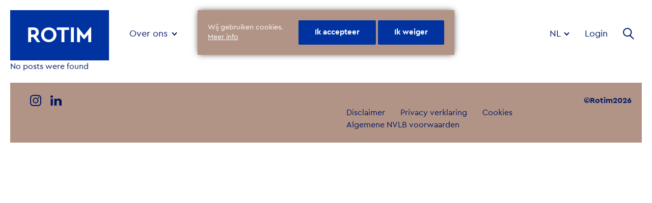

--- FILE ---
content_type: text/html; charset=UTF-8
request_url: https://www.rotim.com/nl/author/divtag/
body_size: 6936
content:
<!DOCTYPE html>
<!--[if lt IE 7]><html class="no-js ie ie6 lt-ie9 lt-ie8 lt-ie7"lang="nl-NL"> <![endif]-->
<!--[if IE 7]><html class="no-js ie ie7 lt-ie9 lt-ie8"lang="nl-NL"> <![endif]-->
<!--[if IE 8]><html class="no-js ie ie8 lt-ie9"lang="nl-NL"> <![endif]-->
<!--[if gt IE 8]><!--><html class="no-js"lang="nl-NL"> <!--<![endif]-->
<head>
	<meta charset="utf-8">
	
	<link rel="apple-touch-icon" sizes="180x180" href="https://www.rotim.com/app/themes/rotim/apple-touch-icon.png">
	<link rel="icon" type="image/png" sizes="32x32" href="https://www.rotim.com/app/themes/rotim/favicon-32x32.png">
	<link rel="icon" type="image/png" sizes="16x16" href="https://www.rotim.com/app/themes/rotim/favicon-16x16.png">
	<link rel="manifest" href="https://www.rotim.com/app/themes/rotim/site.webmanifest">
	<link rel="mask-icon" href="https://www.rotim.com/app/themes/rotim/safari-pinned-tab.svg" color="#0033a0">
	<meta name="msapplication-TileColor" content="#0033a0">
	<meta name="theme-color" content="#0033a0"><meta name='robots' content='index, follow, max-image-preview:large, max-snippet:-1, max-video-preview:-1' />
	<style>img:is([sizes="auto" i], [sizes^="auto," i]) { contain-intrinsic-size: 3000px 1500px }</style>
	<link rel="alternate" hreflang="nl" href="https://www.rotim.com/nl/" />
<link rel="alternate" hreflang="en" href="https://www.rotim.com/en/author/divtag/" />
<link rel="alternate" hreflang="x-default" href="https://www.rotim.com/nl/" />
<meta name="dlm-version" content="5.0.24">
	<!-- This site is optimized with the Yoast SEO plugin v25.2 - https://yoast.com/wordpress/plugins/seo/ -->
	<title>divtag, auteur op Rotim</title>
	<link rel="canonical" href="https://www.rotim.com/nl/author/divtag/" />
	<meta property="og:locale" content="nl_NL" />
	<meta property="og:type" content="profile" />
	<meta property="og:title" content="divtag, auteur op Rotim" />
	<meta property="og:url" content="https://www.rotim.com/nl/author/divtag/" />
	<meta property="og:site_name" content="Rotim" />
	<meta property="og:image" content="https://secure.gravatar.com/avatar/2ba2671e350f04dc221c234b7b350598?s=500&d=mm&r=g" />
	<meta name="twitter:card" content="summary_large_image" />
	<script type="application/ld+json" class="yoast-schema-graph">{"@context":"https://schema.org","@graph":[{"@type":"ProfilePage","@id":"https://www.rotim.com/nl/author/divtag/","url":"https://www.rotim.com/nl/author/divtag/","name":"divtag, auteur op Rotim","isPartOf":{"@id":"https://www.rotim.com/nl/#website"},"breadcrumb":{"@id":"https://www.rotim.com/nl/author/divtag/#breadcrumb"},"inLanguage":"nl-NL","potentialAction":[{"@type":"ReadAction","target":["https://www.rotim.com/nl/author/divtag/"]}]},{"@type":"BreadcrumbList","@id":"https://www.rotim.com/nl/author/divtag/#breadcrumb","itemListElement":[{"@type":"ListItem","position":1,"name":"Home","item":"https://www.rotim.com/nl/"},{"@type":"ListItem","position":2,"name":"Archieven voor divtag"}]},{"@type":"WebSite","@id":"https://www.rotim.com/nl/#website","url":"https://www.rotim.com/nl/","name":"Rotim","description":"Doordenkers in grondstoffen","potentialAction":[{"@type":"SearchAction","target":{"@type":"EntryPoint","urlTemplate":"https://www.rotim.com/nl/?s={search_term_string}"},"query-input":{"@type":"PropertyValueSpecification","valueRequired":true,"valueName":"search_term_string"}}],"inLanguage":"nl-NL"},{"@type":"Person","@id":"https://www.rotim.com/nl/#/schema/person/1a57234e60abf52da59215324560d36c","name":"divtag","image":{"@type":"ImageObject","inLanguage":"nl-NL","@id":"https://www.rotim.com/nl/#/schema/person/image/","url":"https://secure.gravatar.com/avatar/7b1bb51b68c5a3a7135b3cdd86767135ddc5095109ec238bc07347775ff55d16?s=96&d=mm&r=g","contentUrl":"https://secure.gravatar.com/avatar/7b1bb51b68c5a3a7135b3cdd86767135ddc5095109ec238bc07347775ff55d16?s=96&d=mm&r=g","caption":"divtag"},"mainEntityOfPage":{"@id":"https://www.rotim.com/nl/author/divtag/"}}]}</script>
	<!-- / Yoast SEO plugin. -->


<link rel='dns-prefetch' href='//www.rotim.com' />
<link rel='stylesheet' id='dashicons-css' href='https://www.rotim.com/wp/wp-includes/css/dashicons.min.css?ver=6.8.3' type='text/css' media='all' />
<link rel='stylesheet' id='post-views-counter-frontend-css' href='https://www.rotim.com/app/plugins/post-views-counter/css/frontend.min.css?ver=1.5.4' type='text/css' media='all' />
<link rel='stylesheet' id='wp-block-library-css' href='https://www.rotim.com/wp/wp-includes/css/dist/block-library/style.min.css?ver=6.8.3' type='text/css' media='all' />
<style id='classic-theme-styles-inline-css' type='text/css'>
/*! This file is auto-generated */
.wp-block-button__link{color:#fff;background-color:#32373c;border-radius:9999px;box-shadow:none;text-decoration:none;padding:calc(.667em + 2px) calc(1.333em + 2px);font-size:1.125em}.wp-block-file__button{background:#32373c;color:#fff;text-decoration:none}
</style>
<style id='global-styles-inline-css' type='text/css'>
:root{--wp--preset--aspect-ratio--square: 1;--wp--preset--aspect-ratio--4-3: 4/3;--wp--preset--aspect-ratio--3-4: 3/4;--wp--preset--aspect-ratio--3-2: 3/2;--wp--preset--aspect-ratio--2-3: 2/3;--wp--preset--aspect-ratio--16-9: 16/9;--wp--preset--aspect-ratio--9-16: 9/16;--wp--preset--color--black: #000000;--wp--preset--color--cyan-bluish-gray: #abb8c3;--wp--preset--color--white: #ffffff;--wp--preset--color--pale-pink: #f78da7;--wp--preset--color--vivid-red: #cf2e2e;--wp--preset--color--luminous-vivid-orange: #ff6900;--wp--preset--color--luminous-vivid-amber: #fcb900;--wp--preset--color--light-green-cyan: #7bdcb5;--wp--preset--color--vivid-green-cyan: #00d084;--wp--preset--color--pale-cyan-blue: #8ed1fc;--wp--preset--color--vivid-cyan-blue: #0693e3;--wp--preset--color--vivid-purple: #9b51e0;--wp--preset--gradient--vivid-cyan-blue-to-vivid-purple: linear-gradient(135deg,rgba(6,147,227,1) 0%,rgb(155,81,224) 100%);--wp--preset--gradient--light-green-cyan-to-vivid-green-cyan: linear-gradient(135deg,rgb(122,220,180) 0%,rgb(0,208,130) 100%);--wp--preset--gradient--luminous-vivid-amber-to-luminous-vivid-orange: linear-gradient(135deg,rgba(252,185,0,1) 0%,rgba(255,105,0,1) 100%);--wp--preset--gradient--luminous-vivid-orange-to-vivid-red: linear-gradient(135deg,rgba(255,105,0,1) 0%,rgb(207,46,46) 100%);--wp--preset--gradient--very-light-gray-to-cyan-bluish-gray: linear-gradient(135deg,rgb(238,238,238) 0%,rgb(169,184,195) 100%);--wp--preset--gradient--cool-to-warm-spectrum: linear-gradient(135deg,rgb(74,234,220) 0%,rgb(151,120,209) 20%,rgb(207,42,186) 40%,rgb(238,44,130) 60%,rgb(251,105,98) 80%,rgb(254,248,76) 100%);--wp--preset--gradient--blush-light-purple: linear-gradient(135deg,rgb(255,206,236) 0%,rgb(152,150,240) 100%);--wp--preset--gradient--blush-bordeaux: linear-gradient(135deg,rgb(254,205,165) 0%,rgb(254,45,45) 50%,rgb(107,0,62) 100%);--wp--preset--gradient--luminous-dusk: linear-gradient(135deg,rgb(255,203,112) 0%,rgb(199,81,192) 50%,rgb(65,88,208) 100%);--wp--preset--gradient--pale-ocean: linear-gradient(135deg,rgb(255,245,203) 0%,rgb(182,227,212) 50%,rgb(51,167,181) 100%);--wp--preset--gradient--electric-grass: linear-gradient(135deg,rgb(202,248,128) 0%,rgb(113,206,126) 100%);--wp--preset--gradient--midnight: linear-gradient(135deg,rgb(2,3,129) 0%,rgb(40,116,252) 100%);--wp--preset--font-size--small: 13px;--wp--preset--font-size--medium: 20px;--wp--preset--font-size--large: 36px;--wp--preset--font-size--x-large: 42px;--wp--preset--spacing--20: 0.44rem;--wp--preset--spacing--30: 0.67rem;--wp--preset--spacing--40: 1rem;--wp--preset--spacing--50: 1.5rem;--wp--preset--spacing--60: 2.25rem;--wp--preset--spacing--70: 3.38rem;--wp--preset--spacing--80: 5.06rem;--wp--preset--shadow--natural: 6px 6px 9px rgba(0, 0, 0, 0.2);--wp--preset--shadow--deep: 12px 12px 50px rgba(0, 0, 0, 0.4);--wp--preset--shadow--sharp: 6px 6px 0px rgba(0, 0, 0, 0.2);--wp--preset--shadow--outlined: 6px 6px 0px -3px rgba(255, 255, 255, 1), 6px 6px rgba(0, 0, 0, 1);--wp--preset--shadow--crisp: 6px 6px 0px rgba(0, 0, 0, 1);}:where(.is-layout-flex){gap: 0.5em;}:where(.is-layout-grid){gap: 0.5em;}body .is-layout-flex{display: flex;}.is-layout-flex{flex-wrap: wrap;align-items: center;}.is-layout-flex > :is(*, div){margin: 0;}body .is-layout-grid{display: grid;}.is-layout-grid > :is(*, div){margin: 0;}:where(.wp-block-columns.is-layout-flex){gap: 2em;}:where(.wp-block-columns.is-layout-grid){gap: 2em;}:where(.wp-block-post-template.is-layout-flex){gap: 1.25em;}:where(.wp-block-post-template.is-layout-grid){gap: 1.25em;}.has-black-color{color: var(--wp--preset--color--black) !important;}.has-cyan-bluish-gray-color{color: var(--wp--preset--color--cyan-bluish-gray) !important;}.has-white-color{color: var(--wp--preset--color--white) !important;}.has-pale-pink-color{color: var(--wp--preset--color--pale-pink) !important;}.has-vivid-red-color{color: var(--wp--preset--color--vivid-red) !important;}.has-luminous-vivid-orange-color{color: var(--wp--preset--color--luminous-vivid-orange) !important;}.has-luminous-vivid-amber-color{color: var(--wp--preset--color--luminous-vivid-amber) !important;}.has-light-green-cyan-color{color: var(--wp--preset--color--light-green-cyan) !important;}.has-vivid-green-cyan-color{color: var(--wp--preset--color--vivid-green-cyan) !important;}.has-pale-cyan-blue-color{color: var(--wp--preset--color--pale-cyan-blue) !important;}.has-vivid-cyan-blue-color{color: var(--wp--preset--color--vivid-cyan-blue) !important;}.has-vivid-purple-color{color: var(--wp--preset--color--vivid-purple) !important;}.has-black-background-color{background-color: var(--wp--preset--color--black) !important;}.has-cyan-bluish-gray-background-color{background-color: var(--wp--preset--color--cyan-bluish-gray) !important;}.has-white-background-color{background-color: var(--wp--preset--color--white) !important;}.has-pale-pink-background-color{background-color: var(--wp--preset--color--pale-pink) !important;}.has-vivid-red-background-color{background-color: var(--wp--preset--color--vivid-red) !important;}.has-luminous-vivid-orange-background-color{background-color: var(--wp--preset--color--luminous-vivid-orange) !important;}.has-luminous-vivid-amber-background-color{background-color: var(--wp--preset--color--luminous-vivid-amber) !important;}.has-light-green-cyan-background-color{background-color: var(--wp--preset--color--light-green-cyan) !important;}.has-vivid-green-cyan-background-color{background-color: var(--wp--preset--color--vivid-green-cyan) !important;}.has-pale-cyan-blue-background-color{background-color: var(--wp--preset--color--pale-cyan-blue) !important;}.has-vivid-cyan-blue-background-color{background-color: var(--wp--preset--color--vivid-cyan-blue) !important;}.has-vivid-purple-background-color{background-color: var(--wp--preset--color--vivid-purple) !important;}.has-black-border-color{border-color: var(--wp--preset--color--black) !important;}.has-cyan-bluish-gray-border-color{border-color: var(--wp--preset--color--cyan-bluish-gray) !important;}.has-white-border-color{border-color: var(--wp--preset--color--white) !important;}.has-pale-pink-border-color{border-color: var(--wp--preset--color--pale-pink) !important;}.has-vivid-red-border-color{border-color: var(--wp--preset--color--vivid-red) !important;}.has-luminous-vivid-orange-border-color{border-color: var(--wp--preset--color--luminous-vivid-orange) !important;}.has-luminous-vivid-amber-border-color{border-color: var(--wp--preset--color--luminous-vivid-amber) !important;}.has-light-green-cyan-border-color{border-color: var(--wp--preset--color--light-green-cyan) !important;}.has-vivid-green-cyan-border-color{border-color: var(--wp--preset--color--vivid-green-cyan) !important;}.has-pale-cyan-blue-border-color{border-color: var(--wp--preset--color--pale-cyan-blue) !important;}.has-vivid-cyan-blue-border-color{border-color: var(--wp--preset--color--vivid-cyan-blue) !important;}.has-vivid-purple-border-color{border-color: var(--wp--preset--color--vivid-purple) !important;}.has-vivid-cyan-blue-to-vivid-purple-gradient-background{background: var(--wp--preset--gradient--vivid-cyan-blue-to-vivid-purple) !important;}.has-light-green-cyan-to-vivid-green-cyan-gradient-background{background: var(--wp--preset--gradient--light-green-cyan-to-vivid-green-cyan) !important;}.has-luminous-vivid-amber-to-luminous-vivid-orange-gradient-background{background: var(--wp--preset--gradient--luminous-vivid-amber-to-luminous-vivid-orange) !important;}.has-luminous-vivid-orange-to-vivid-red-gradient-background{background: var(--wp--preset--gradient--luminous-vivid-orange-to-vivid-red) !important;}.has-very-light-gray-to-cyan-bluish-gray-gradient-background{background: var(--wp--preset--gradient--very-light-gray-to-cyan-bluish-gray) !important;}.has-cool-to-warm-spectrum-gradient-background{background: var(--wp--preset--gradient--cool-to-warm-spectrum) !important;}.has-blush-light-purple-gradient-background{background: var(--wp--preset--gradient--blush-light-purple) !important;}.has-blush-bordeaux-gradient-background{background: var(--wp--preset--gradient--blush-bordeaux) !important;}.has-luminous-dusk-gradient-background{background: var(--wp--preset--gradient--luminous-dusk) !important;}.has-pale-ocean-gradient-background{background: var(--wp--preset--gradient--pale-ocean) !important;}.has-electric-grass-gradient-background{background: var(--wp--preset--gradient--electric-grass) !important;}.has-midnight-gradient-background{background: var(--wp--preset--gradient--midnight) !important;}.has-small-font-size{font-size: var(--wp--preset--font-size--small) !important;}.has-medium-font-size{font-size: var(--wp--preset--font-size--medium) !important;}.has-large-font-size{font-size: var(--wp--preset--font-size--large) !important;}.has-x-large-font-size{font-size: var(--wp--preset--font-size--x-large) !important;}
:where(.wp-block-post-template.is-layout-flex){gap: 1.25em;}:where(.wp-block-post-template.is-layout-grid){gap: 1.25em;}
:where(.wp-block-columns.is-layout-flex){gap: 2em;}:where(.wp-block-columns.is-layout-grid){gap: 2em;}
:root :where(.wp-block-pullquote){font-size: 1.5em;line-height: 1.6;}
</style>
<link rel='stylesheet' id='tingle-css-css' href='https://www.rotim.com/app/plugins/divtag-cookie-message/public/css/tingle.min.css?ver=1.0.0' type='text/css' media='all' />
<link rel='stylesheet' id='divtag-cookie-message-css' href='https://www.rotim.com/app/plugins/divtag-cookie-message/public/css/divtag-cookie-message-public.css?ver=1.0.0' type='text/css' media='all' />
<link rel='stylesheet' id='style-css' href='https://www.rotim.com/app/themes/rotim/style.css?ver=1.0' type='text/css' media='all' />
<!--[if IE]>
<script type="text/javascript" src="https://www.rotim.com/app/themes/rotim/node_modules/svgxuse/svgxuse.min.js" id="svgxuse-js"></script>
<![endif]-->
<link rel="https://api.w.org/" href="https://www.rotim.com/nl/wp-json/" /><link rel="alternate" title="JSON" type="application/json" href="https://www.rotim.com/nl/wp-json/wp/v2/users/1" /><meta name="generator" content="WPML ver:4.7.6 stt:38,1;" />
<meta name="viewport" content="width=device-width, initial-scale=1.0"/><link rel="Shortcut Icon" type="image/x-icon" href="https://www.rotim.com/app/themes/rotim/favicon.ico" /><style type="text/css">.recentcomments a{display:inline !important;padding:0 !important;margin:0 !important;}</style><script>
                window.ga=window.ga||function(){(ga.q=ga.q||[]).push(arguments)};ga.l=+new Date;
                ga('create', 'UA-121839712-1', 'auto');
                ga('set', 'forceSSL', true);
                ga('set', 'anonymizeIp', true);
                ga('send', 'pageview');
                </script>
                <script async src='https://www.google-analytics.com/analytics.js'></script>
            	</head><body class="archive author author-divtag author-1 wp-theme-rotim"><header class="header">
    <div class="logo">
        <a href="https://www.rotim.com/nl/">
            <figure class="logo--img">Rotim
            </figure>
        </a>
    </div><!-- end logo -->
    <input type="checkbox" id="navToggle" class="nav_toggle" />
    <label for="navToggle" class="hamburger"></label>
    <div class="nav-wrap">
        <nav class="mainnav" role="navigation">	<ul>		<li class=" menu-item menu-item-type-post_type menu-item-object-page menu-item-164 menu-item-has-children">
			<a href="https://www.rotim.com/nl/over-rotim/">Over ons</a>	<ul>		<li class=" menu-item menu-item-type-post_type menu-item-object-page menu-item-435">
			<a href="https://www.rotim.com/nl/over-rotim/">Over Rotim</a>		</li>		<li class=" menu-item menu-item-type-post_type menu-item-object-page menu-item-436">
			<a href="https://www.rotim.com/nl/wij-zijn-rotim/">Wij zijn Rotim</a>		</li>		<li class=" menu-item menu-item-type-post_type menu-item-object-page menu-item-686">
			<a href="https://www.rotim.com/nl/meer-rotim/">Meer Rotim</a>		</li>	</ul>		</li>		<li class=" menu-item menu-item-type-post_type menu-item-object-page menu-item-178 menu-item-has-children">
			<a href="https://www.rotim.com/nl/oplossingen/">Oplossingen</a>	<ul>		<li class=" menu-item menu-item-type-post_type menu-item-object-page menu-item-220">
			<a href="https://www.rotim.com/nl/producten/">Producten</a>		</li>		<li class=" menu-item menu-item-type-post_type menu-item-object-page menu-item-108">
			<a href="https://www.rotim.com/nl/markten/">Markten</a>		</li>		<li class=" menu-item menu-item-type-post_type menu-item-object-page menu-item-256">
			<a href="https://www.rotim.com/nl/terminal/">Terminal</a>		</li>	</ul>		</li>		<li class=" menu-item menu-item-type-post_type menu-item-object-page menu-item-223">
			<a href="https://www.rotim.com/nl/projecten/">Projecten</a>		</li>		<li class=" menu-item menu-item-type-post_type menu-item-object-page menu-item-269">
			<a href="https://www.rotim.com/nl/nieuws/">Nieuws</a>		</li>		<li class=" menu-item menu-item-type-post_type menu-item-object-page menu-item-281">
			<a href="https://www.rotim.com/nl/contact/">Contact</a>		</li>	</ul>        </nav>
        <nav class="utilitynav" role="navigation">
            <ul class="social--list show-tablet">                    <li class="social--item">
                        <a href="https://www.instagram.com/rotimdoordenkers/" target="_blank"><i class="icon icon--instagram"></i></a>
                    </li>                    <li class="social--item">
                        <a href="https://www.linkedin.com/company/rotim/" target="_blank"><i class="icon icon--linkedin"></i></a>
                    </li>            </ul>
            <div>
                <ul class="langselect">                                <li class="active">
                                    <a href="#">nl
                                    </a>
                                </li>                                <li>
                                    <a href="https://www.rotim.com/en/author/divtag/">en
                                    </a>
                                </li>                </ul>	<ul>		<li class=" menu-item menu-item-type-post_type menu-item-object-page menu-item-325">
			<a href="https://www.rotim.com/nl/login/">Login</a>		</li>	</ul>                <label for="toggleSearch"><i class="icon icon-search"></i></label>
            </div>
        </nav>
    </div>
</header>        <p>No posts were found</p><footer class="footer">
    <div class="footer--social">
        <ul class="social--list">                <li class="social--item">
                    <a href="https://www.instagram.com/rotimdoordenkers/" target="_blank"><i class="icon icon--instagram"></i></a>
                </li>                <li class="social--item">
                    <a href="https://www.linkedin.com/company/rotim/" target="_blank"><i class="icon icon--linkedin"></i></a>
                </li>        </ul>
    </div>
    <div class="footer--nav">
        <div class="footer--copyright">
            &copy;Rotim2026
        </div>	<ul>		<li class=" menu-item menu-item-type-post_type menu-item-object-page menu-item-1012">
			<a href="https://www.rotim.com/nl/disclaimer/">Disclaimer</a>		</li>		<li class=" menu-item menu-item-type-post_type menu-item-object-page menu-item-1011">
			<a href="https://www.rotim.com/nl/privacy-verklaring/">Privacy verklaring</a>		</li>		<li class=" menu-item menu-item-type-custom menu-item-object-custom menu-item-1013">
			<a href="#cookie">Cookies</a>		</li>		<li class=" menu-item menu-item-type-custom menu-item-object-custom menu-item-91">
			<a href="/app/uploads/2018/06/Algemene-voorwaarden-NVLB-nr.-72-2017.pdf">Algemene NVLB voorwaarden</a>		</li>	</ul>    </div>
</footer>
<input type="checkbox" id="toggleSearch" class="togglesearch" />
<div class="searchbox">
    <label for="toggleSearch" class="close--button">Close</label><form id="searchform" class="searchform" method="get" action="https://www.rotim.com/nl/">
    <input type="text" name="s" id="s" size="15" placeholder="Zoeken..." />
</form>
</div><script type="speculationrules">
{"prefetch":[{"source":"document","where":{"and":[{"href_matches":"\/nl\/*"},{"not":{"href_matches":["\/wp\/wp-*.php","\/wp\/wp-admin\/*","\/app\/uploads\/*","\/app\/*","\/app\/plugins\/*","\/app\/themes\/rotim\/*","\/nl\/*\\?(.+)"]}},{"not":{"selector_matches":"a[rel~=\"nofollow\"]"}},{"not":{"selector_matches":".no-prefetch, .no-prefetch a"}}]},"eagerness":"conservative"}]}
</script>

            <dialog class="divtag-cookie-message">
            <p class="cookie-message__short">Wij gebruiken cookies.<br>
            <a href="#" class="cookie-message__modal">Meer info</a></p>
            <div class="cookie-buttons">
                <button class="cookie-buttons__button cookie-buttons__button--accept">Ik accepteer</button>
                <button class="cookie-buttons__button cookie-buttons__button--decline">Ik weiger</button>
            </div>
        </dialog>
    <div class="divtag-cookie-modal">
    <h2>Cookies</h2>
<p>Op deze website ("rotim.com”) gebruikt Rotim Steenbouw BV (“wij”) verschillende cookies. In deze Cookieverklaring staat wat cookies zijn, wat ze doen en welke cookies wij gebruiken bij Rotim Steenbouw BV.</p>
<p>Als deze Cookieverklaring verwijst naar “computers”, dan wordt verwezen naar computers, smartphones, tablets en alle andere apparaten met toegang tot internet. Deze Cookieverklaring kunnen wij van tijd tot tijd wijzigen. Bijvoorbeeld als er nieuwe partnerwebsites aangesloten worden of als er een wijziging in de wet plaatsvindt. Wij adviseren u daarom om deze pagina regelmatig te bekijken als u Rotim Steenbouw BV bezoekt.</p>
<h3>Wat zijn cookies?</h3>
<p>Een cookie is een eenvoudig klein bestandje dat met pagina’s van rotim.com wordt meegestuurd en door uw browser op de harde schrijf van uw computer wordt opgeslagen. De daarin opgeslagen informatie kan bij een volgend bezoek weer naar onze servers teruggestuurd worden.</p>
<h3 class="h-top--m">Ik weiger</h3>
<p>Indien u kiest voor "ik weiger" worden alleen functionele en geanonimiseerde cookies geladen. Rotim Steenbouw BV houdt zich in alle gevallen aan de voorschriften van de Wet Algemene Verordening Gegevensbescherming (AVG).</p>
<p>&nbsp;</p>
<h3>Cookies</h3>
<h4>Functionele cookies</h4>
<p>Functionele cookies zijn momenteel nodig om een website te laten werken. Een voorbeeld van een functionele cookie is het opslaan van de producten die de bezoeker in het winkelmandje plaatst. Ook als u ‘ingelogd blijven’ aanvinkt bij het inloggen, worden cookies geplaatst. Bij een later bezoek word u dan automatisch ingelogd, wat voor veel gebruikers erg prettig werkt. Deze voorbeelden vallen in de categorie functionele cookies. Voor het plaatsen van functionele cookies hoef je volgens de wet geen toestemming te vragen.</p>
<h4>Analytische cookies</h4>
<p>Analytische cookies leggen vast hoe onze bezoekers de Website gebruiken. Met deze informatie kan het gebruik van de Website worden geanalyseerd en kunnen rapporten en statistieken worden gegenereerd.</p>
<p>Rotim Steenbouw BV maakt gebruik van Google Analytics. Indien u ervoor kiest om niet akkoord met de cookies te gaan wordt Google Analytics geanonimiseerd gebruikt.</p>
<h4>Tracking-cookies</h4>
<p>Tracking-cookies, ook wel marketingcookies, zijn cookies die binnen een domein (website) of over verschillende domeinen (websites) gebruikt worden om surfgedrag van de bezoekers vast te leggen. Hiermee kunnen uiteindelijk gerichte aanbiedingen gedaan worden. Voor het bijhouden van persoonsgerichte gegevens is toestemming vereist. Rotim Steenbouw BV maak geen gebruik van Tracking-cookies voor het bijhouden van persoonsgerichte gegevens.</p>
<h3>Google Analytics</h3>
<p>Via rotim.com worden cookies geplaatst van het Amerikaanse bedrijf Google, als deel van de “Analytics”-dienst. Wij gebruiken deze dienst om bij te houden en rapportages te krijgen over hoe bezoekers rotim.com gebruiken. Google zal deze informatie slechts aan derden verschaffen indien Google hiertoe wettelijk wordt verplicht, of voor zover derden de informatie namens Google verwerken. Wij hebben hier geen invloed op.</p>
<p>Het overzicht van alle cookies die wij plaatsen via rotim.com vindt u onderaan de pagina.</p>
<p>&nbsp;</p>
<h4 class="h-top--m">Het weigeren en verwijderen van cookies/cookiehistorie</h4>
<p>Als u heeft gekozen voor 'ik weiger', maar hiervoor wel de cookies heeft geaccepteerd dan worden deze cookies vanaf dat moment niet meer geplaatst. Als u ook uw cookiehistorie wilt verwijderen, dan kan dat voor de verschillende browsers op de hieronder omschreven manier. Daarnaast kunt u veel cookies individueel of collectief weigeren via deze <a href="http://www.youronlinechoices.com/nl/uw-advertentie-voorkeuren">website</a>.</p>
<h4 class="h-top--m">Cookies verwijderen in Chrome:</h4>
<ul class="bullet-list">
<li>Klik op de 3 puntjes, rechtsboven. Klik op Geschiedenis &gt; Geschiedenis &gt; Browsegegevens wissen.</li>
<li>In het menu 'Browsegegevens wissen' heeft u bovenin de optie om browsegegevens te wissen vanaf het eerste gebruik tot en met alleen het laatste uur. Daaronder kiest u welke items u wilt wissen. Vink in elk geval 'Cookies en andere site- en plug-ingegevens' aan.</li>
<li>Druk op de knop 'Browsegegevens wissen'.</li>
</ul>
<h4 class="h-top--m">Cookies verwijderen in Safari:</h4>
<ul class="bullet-list">
<li>Open Safari en ga naar Safari &gt; Voorkeuren &gt; Privacy &gt; Bewaarde cookies en gegevens verwijderen &gt; Beheer websitegegevens &gt; Verwijder alles.</li>
</ul>
<h4 class="h-top--m">Cookies verwijderen in Firefox:</h4>
<ul class="bullet-list">
<li>Klik op de 3 streepjes rechtsboven, klik op Opties &gt; Privacy &gt; Individuele cookies verwijderen.</li>
<li>Klik op 'Alle verwijderen'.</li>
</ul>
<h4 class="h-top--m">Cookies verwijderen in Microsoft Edge:</h4>
<ul class="bullet-list">
<li>Klik op de 3 puntjes rechtsboven &gt; Instellingen. Klik onder 'Browsegegevens wissen' de optie 'Kies wat u wilt wissen'.</li>
<li>Selecteer de cookies (voorgeselecteerd) &gt; Druk op de knop 'Wissen'.</li>
</ul>
<h4 class="h-top--m">Cookies verwijderen in Internet Explorer:</h4>
<ul class="bullet-list">
<li>Klik op het tandwiel rechtsboven &gt; kies Internetopties &gt; tab Algemeen. Klik onder 'Browsegeschiedenis' op 'Verwijderen'.</li>
<li>Wil u niet alles verwijderen? Vink dan in ieder geval 'Cookies en Websitegegevens' aan en klik op 'Verwijderen'.</li>
</ul>
<h3>Meer informatie over cookies?</h3>
<p>Op de website van de Consumentenbond kunt u meer informatie over cookies vinden:<a href="https://www.consumentenbond.nl/internet-privacy/wat-zijn-cookies/"> Wat zijn cookies?</a> en<a href="https://www.consumentenbond.nl/internet-privacy/cookies-verwijderen/"> cookies verwijderen</a>.</p>
<h3>Cookie Overzicht</h3>
<p>Op rotim.com maken we gebruik van de volgende cookies:</p>
<table>
<tbody>
<tr>
<td>
<h4>Functionele cookies:</h4>
</td>
<td></td>
<td></td>
<td></td>
</tr>
<tr>
<td><strong>Cookie</strong></td>
<td><strong>Aanbieder</strong></td>
<td><strong>Doel</strong></td>
<td><strong>Opslagperiode</strong></td>
</tr>
<tr>
<td>Geen</td>
<td>Geen</td>
<td>Geen</td>
<td>Geen</td>
</tr>
<tr>
<td>
<h4>Analytische cookies:</h4>
</td>
<td></td>
<td></td>
<td></td>
</tr>
<tr>
<td><strong>Cookie</strong></td>
<td><strong>Aanbieder</strong></td>
<td><strong>Doel</strong></td>
<td><strong>Opslagperiode</strong></td>
</tr>
<tr>
<td>_gat</td>
<td>Google Analytics</td>
<td>Wordt gebruikt om de snelheid van het verzoek te meten.</td>
<td>Maximaal 1 minuut</td>
</tr>
<tr>
<td>_gid</td>
<td>Google Analytics</td>
<td>Wordt gebruikt om onderscheid te maken tussen gebruikers.</td>
<td>Maximaal 24 uur</td>
</tr>
<tr>
<td>_ga</td>
<td>Google Analytics</td>
<td>Analytische cookie die websitebezoek meet en wordt gebruikt om onderscheid te maken tussen gebruikers (anoniem).</td>
<td>Maximaal 2 jaar</td>
</tr>
<tr>
<td>
<h4>Tracking-cookies</h4>
</td>
<td></td>
<td></td>
<td></td>
</tr>
<tr>
<td><strong>Cookie</strong></td>
<td><strong>Aanbieder</strong></td>
<td><strong>Doel</strong></td>
<td><strong>Opslagperiode</strong></td>
</tr>
<tr>
<td>NID</td>
<td>Google Maps</td>
<td>Met behulp van Google Maps wordt op de contactpagina gedetailleerde informatie over de locatie van de organisatie getoond.</td>
<td>Max 6 maanden</td>
</tr>
</tbody>
</table>
    <button class="cookie-buttons__button cookie-buttons__button--accept">Ik accepteer</button>
    <button class="cookie-buttons__button cookie-buttons__button--decline">Ik weiger</button>
</div>
<script type="text/javascript" src="https://www.rotim.com/app/plugins/divtag-cookie-message/public/js/tingle.min.js?ver=1.0.0" id="tingle-js-js"></script>
<script type="text/javascript" src="https://www.rotim.com/app/plugins/divtag-cookie-message/public/js/divtag-cookie-message-public.js?ver=1.0.0" id="divtag-cookie-message-js"></script>
<script type="text/javascript" src="https://www.rotim.com/app/themes/rotim/assets/js/min/bundle.js?ver=1.0.0" id="js-bundle-js"></script>
<script type="text/javascript" src="https://www.rotim.com/app/themes/rotim/assets/js/min/app.min.js?ver=1.0.0" id="js-app-js"></script>
</body>
</html>

--- FILE ---
content_type: text/css
request_url: https://www.rotim.com/app/plugins/divtag-cookie-message/public/css/divtag-cookie-message-public.css?ver=1.0.0
body_size: 676
content:
/**
 * All of the CSS for your public-facing functionality should be
 * included in this file.
 */

.divtag-cookie-message {
    background: #B29486;
    border: none;
    box-sizing: border-box;
    box-shadow: 0 0 12px -2px rgba(0,0,0,0.8);
    color: #fff;
    display: inline-flex;
    align-content: center;
    align-items: center;
    padding: 20px;
    position: fixed;
    top: 20px;
    left: 20px;
    right: 20px;
    max-width: calc(100% - 40px);
    margin: 0 auto;
    z-index: 9999;
    animation: slidein 1s;
}

@keyframes slidein {
    from {
        top: -100%;
    }

    to {
        top: 20px;
    }
}

.cookie-message__short {
    color: #fff;
}

.divtag-cookie-message p {
    margin: 0;
    padding: 0;
}

.divtag-cookie-message a {
    color: inherit;
    margin: 0;
    padding: 0;
    text-decoration: underline;
}

.divtag-cookie-message a:hover {
    color: inherit;
    opacity: 0.8;
    text-decoration: none;
}

.cookie-message__short {
    float: left;
    font-size: 14px;
    line-height: 1.4em;
    font-weight: 400;
    font-style: normal;
}

.cookie-buttons {
    float: right;
    margin-left: 30px;
}

/*.cookie-buttons:hover .cookie-buttons__button--decline {*/
    /*display: none;*/
/*}*/

.cookie-buttons__button {
    font-size: 15px;
    border: none;
    border-radius: 2px;
    box-shadow: none;
    padding: 16px 32px;
    margin: 0;
    color: #fff;
    cursor: pointer;
    display: inline-block;
    font-weight: 700;
    text-shadow: none;
    transition: opacity 0.2s;
}

.cookie-buttons__button:hover {
    background: inherit;
    border: none;
    opacity: 0.8;
}

.cookie-buttons__button--accept {
    background: #0033A0;
}

.cookie-buttons__button--accept:hover {
    background: #0033A0;
}

.cookie-buttons__button--decline {
    background: #0033A0;
    /*display: none;*/
}

.cookie-buttons__button--decline:hover {
    background: #0033A0;
}

.admin-bar .divtag-cookie-message {
    top: 52px;
}

.divtag-cookie-modal {
    display: none;
}

.tingle-modal table {
    border: 1px solid #000;
}
.tingle-modal table td {
    border: 1px solid #000;
    padding: 3px 5px;
}

.tingle-modal-box__content .cookie-buttons__button {
    display: none;
}

@media (max-width: 767px) {
    .cookie-buttons__button {
        font-size: 12px;
        margin: 0;
        padding: 8px 16px;
    }

    .cookie-buttons__button:first-child {
        margin-bottom: 10px;
    }
}

@media (max-width: 480px) {
    .cookie-buttons {
        width: 150px;
        margin-left: 15px;
    }

    .cookie-buttons__button {
        width: 100%;
    }
}

--- FILE ---
content_type: text/css
request_url: https://www.rotim.com/app/themes/rotim/style.css?ver=1.0
body_size: 8952
content:
/*!
Theme Name: Rotim
Theme URI: http://www.divtag.nl
Author: Divtag
Author URI: http://www.divtag.nl/
Version: 1.0
*/
@font-face{font-family:'Cera';src:url(assets/fonts/cera-bold.eot);src:url(assets/fonts/cera-bold.eot?#iefix) format("embedded-opentype"),url(assets/fonts/cera-bold.woff2) format("woff2"),url(assets/fonts/cera-bold.woff) format("woff"),url(assets/fonts/cera-bold.ttf) format("truetype");font-weight:700;font-style:normal}@font-face{font-family:'Cera';src:url(assets/fonts/cera-regular.eot);src:url(assets/fonts/cera-regular.eot?#iefix) format("embedded-opentype"),url(assets/fonts/cera-regular.woff2) format("woff2"),url(assets/fonts/cera-regular.woff) format("woff"),url(assets/fonts/cera-regular.ttf) format("truetype");font-weight:400;font-style:normal}@font-face{font-family:'Cera';src:url(assets/fonts/cera-regularitalic.eot);src:url(assets/fonts/cera-regularitalic.eot?#iefix) format("embedded-opentype"),url(assets/fonts/cera-regularitalic.woff2) format("woff2"),url(assets/fonts/cera-regularitalic.woff) format("woff"),url(assets/fonts/cera-regularitalic.ttf) format("truetype");font-weight:400;font-style:italic}@font-face{font-family:'Cera';src:url(assets/fonts/cera-light.eot);src:url(assets/fonts/cera-light.eot?#iefix) format("embedded-opentype"),url(assets/fonts/cera-light.woff2) format("woff2"),url(assets/fonts/cera-light.woff) format("woff"),url(assets/fonts/cera-light.ttf) format("truetype");font-weight:300;font-style:normal}a,abbr,acronym,address,applet,article,aside,audio,b,big,blockquote,canvas,caption,center,cite,code,dd,del,details,dfn,div,dl,dt,em,embed,fieldset,figcaption,figure,footer,form,h4,h5,h6,header,hgroup,html,i,iframe,img,ins,kbd,label,legend,li,main,mark,menu,nav,object,ol,output,pre,q,ruby,s,samp,section,small,span,strike,strong,summary,table,tbody,td,tfoot,th,thead,time,tr,tt,u,ul,var,video{margin:0;padding:0;border:0;font:inherit;vertical-align:baseline}body{border:0;font:inherit;font-family:"Cera";font-size:16px;font-size:1.6rem;color:#001663;line-height:24px;line-height:2.4rem;padding:20px;margin:0;overflow-x:hidden}h1,h2,h3,p,sub,sup{padding:0;border:0;font:inherit}body,h1,h2,h3,p{vertical-align:baseline}sub,sup{margin:0}.slick-slide img,article,aside,details,figcaption,figure,footer,header,hgroup,main,menu,nav,section{display:block}ol,ul{list-style:none}blockquote,q{quotes:none}blockquote:after,blockquote:before,q:after,q:before{content:none}table{border-collapse:collapse;border-spacing:0}.slick-list,.slick-slider{position:relative;display:block}.slick-slider{box-sizing:border-box;-webkit-touch-callout:none;-ms-user-select:none;user-select:none;-ms-touch-action:pan-y;touch-action:pan-y;-webkit-tap-highlight-color:transparent}.slick-list{overflow:hidden;margin:0;padding:0}.slick-list:focus,a:focus{outline:none}.slick-list.dragging{cursor:pointer;cursor:hand}.slick-slider .slick-list,.slick-slider .slick-track{transform:translate3d(0,0,0)}.slick-track{position:relative;left:0;top:0;display:block}.slick-track:after,.slick-track:before{content:"";display:table}.slick-track:after{clear:both}.slick-loading .slick-track{visibility:hidden}.slick-slide{float:left;height:100%;min-height:1px;display:none}[dir=rtl] .slick-slide{float:right}.slick-slide.slick-loading img{display:none}.slick-slide.dragging img{pointer-events:none}.slick-initialized .slick-slide{display:block}.slick-loading .slick-slide{visibility:hidden}.slick-vertical .slick-slide{display:block;height:auto;border:1px solid transparent}.slick-arrow.slick-hidden{display:none}.nice-select{-webkit-tap-highlight-color:transparent;background-color:#fff;box-sizing:border-box;clear:both;cursor:pointer;font-family:inherit;font-weight:400;outline:none;position:relative;text-align:left!important;-ms-user-select:none;user-select:none;background:#f2f2f2;box-shadow:inset 0 0 0 2px #f2f2f2;border:none;border-radius:0;float:none;display:inline-block;width:auto;min-width:200px;height:auto;font-size:18px;font-size:1.8rem;line-height:18px;line-height:1.8rem;padding:15px 50px 15px 20px;margin-left:20px;white-space:normal;transition:box-shadow .2s ease}.nice-select:hover{border-color:#dbdbdb}.nice-select.open,.nice-select:active,.nice-select:focus{border-color:#999}.nice-select:after{border-bottom:2px solid #999;border-right:2px solid #999;content:'';display:block;margin-top:-4px;pointer-events:none;position:absolute;top:50%;transform-origin:66% 66%;transform:rotate(45deg);transition:all .15s ease-in-out;border-color:#001663;right:20px;width:6px;height:6px}.nice-select.open:after{transform:rotate(-135deg)}.nice-select.open .list{opacity:1;pointer-events:auto;transform:scale(1) translateY(0)}.nice-select.disabled{border-color:#ededed;color:#999;pointer-events:none}.nice-select.disabled:after{border-color:#ccc}.nice-select.wide{width:100%}.nice-select.wide .list{left:0!important;right:0!important}.nice-select.right{float:right}.nice-select.right .list{left:auto;right:0}.nice-select.small{font-size:12px;height:36px;line-height:34px}.nice-select.small:after{height:4px;width:4px}.nice-select.small .option{line-height:34px;min-height:34px}.nice-select .list{background-color:#fff;box-shadow:0 0 0 1px rgba(68,68,68,.11);box-sizing:border-box;opacity:0;overflow:hidden;padding:0;pointer-events:none;position:absolute;top:100%;left:0;transform-origin:50% 0;transform:scale(.75) translateY(-21px);transition:all .2s cubic-bezier(.5,0,0,1.25),opacity .15s ease-out;z-index:9}.nice-select .list:hover .option:not(:hover){background-color:transparent!important;background:#f2f2f2!important}.nice-select .option{cursor:pointer;font-weight:400;list-style:none;outline:none;text-align:left;transition:all .2s}.nice-select .option.focus,.nice-select .option.selected.focus,.nice-select .option:hover{background-color:#f6f6f6}.mainnav a:hover,.nice-select .option.selected,strong{font-weight:700}.nice-select .option.disabled{background-color:transparent;color:#999;cursor:default}.login li:before,.no-csspointerevents .nice-select .list{display:none}.no-csspointerevents .nice-select.open .list{display:block}.nice-select.open{box-shadow:inset 0 0 0 2px #001663}.nice-select .list{background:0 0;border:none;border-radius:0;box-shadow:none;margin-top:0;width:100%}.nice-select .option{background:#f2f2f2;margin-top:0;border-top:2px solid #f2f2f2;padding:15px 20px;min-height:0;line-height:18px;line-height:1.8rem}.nice-select .option.selected.focus{background:#f2f2f2}.clearfix:after,.clearfix:before,.slider:after,.slider:before{content:"";display:table;clear:both}html{font-size:62.5%}@media (max-width:1023px){body.nav-open{overflow:hidden}}@media (max-width:768px){body{padding:10px}}h1{font-size:55px;font-size:5.5rem;line-height:62px;line-height:6.2rem;margin:0 0 16px}.content--article h1{margin-bottom:0}@media (max-width:1023px){h1{font-size:3.5rem;line-height:4rem}}h1,h2,h3,h4{font-weight:700}h2{margin:0 0 13px;font-size:35px;font-size:3.5rem;line-height:44px;line-height:4.4rem}@media (max-width:1023px){h2{font-size:2.5rem;line-height:3rem}}.content--article h2{font-weight:300;font-size:20px;font-size:2rem;line-height:30px;line-height:3rem;margin-bottom:37px}@media (max-width:768px){.content--article h2{margin-bottom:15px}}h3,h4{font-size:23px;font-size:2.3rem;line-height:23px;line-height:2.3rem}@media (max-width:1023px){h3{font-size:2rem;line-height:2rem}}h4{font-size:16px;font-size:1.6rem;line-height:16px;line-height:1.6rem}.subtitle{font-weight:400}h3,p{margin:0 0 20px}a{color:#001663}i{font-style:italic}u{text-decoration:underline}.text_with_image--block .text ul,.text_with_maps--block .text ul,article ul{list-style:none;padding-left:20px}.mainnav .menu-item-has-children>a,.mainnav li,article ul li,sub,sup{position:relative}.text_with_image--block .text ul li:before,.text_with_maps--block .text ul li:before,article ul li:before{content:"-";width:16px;height:12px;display:inline-block;position:absolute;font-weight:700;top:0;left:-20px;vertical-align:middle}article ol{list-style:decimal;padding-left:15px}sub,sup{font-size:75%;line-height:0;vertical-align:baseline}sup{top:-.5em}sub{bottom:-.25em}img{max-width:100%}.aligncenter{display:block;margin:0 auto}.logo{position:relative;z-index:3}.logo a,a{text-decoration:none}.logo .logo--img{background:#0033a0;padding:28px 32px;margin:0;color:#fff;font-size:43px;font-size:4.3rem;line-height:43px;line-height:4.3rem;font-weight:700;text-transform:uppercase}@media (max-width:768px){.logo .logo--img{padding:18px 22px;font-size:2.8rem;line-height:2.8rem}}.logos{display:-ms-flexbox;display:flex;-ms-flex-align:center;align-items:center;-ms-flex-pack:center;justify-content:center;margin-bottom:30px}@media (max-width:1023px){.logos{-ms-flex-wrap:wrap;flex-wrap:wrap}}.logo .logo--img,.logos a,.logos img{display:inline-block}.logos img{max-height:70px;padding:0 10px;max-width:170px}@media (max-width:1023px){.logos img{margin-bottom:15px}}.mainnav ul{list-style:none;margin:0;padding:0}.mainnav ul ul{opacity:0;padding-top:15px;position:absolute;transition:z-index 0s linear .2s,opacity .2s ease;overflow:hidden;width:181px;text-align:center;top:100%;left:-8px;z-index:-1}@media (max-width:1023px){.mainnav ul ul{position:relative;text-align:left;top:-10px;left:45px;padding:0}}.mainnav ul ul li{display:block;border-top:2px solid #f2f2f2;width:100%}@media (max-width:1023px){.mainnav ul ul li{border-top:none;padding-top:0}}.mainnav ul ul a{background:#fff;display:block;padding:17px}@media (max-width:1023px){.mainnav ul ul a{padding:0 12px;background:0 0;font-size:1.6rem;line-height:4rem}}.mainnav li{float:left}@media (max-width:1023px){.mainnav li{border-top:2px solid #fff;float:none;display:block;overflow:hidden}.mainnav li:first-child{border-top:none}}.mainnav a{font-size:18px;font-size:1.8rem;line-height:18px;line-height:1.8rem;color:#001663;text-decoration:none;padding:0 20px}@media (max-width:1170px){.mainnav a{padding:0 14px}}@media (max-width:1023px){.mainnav a{display:block;padding:20px 25px}.mainnav .menu-item-has-children{height:58px}.mainnav .menu-item-has-children.current-menu-item:after,.mainnav .menu-item-has-children.current-menu-parent:after,.mainnav .menu-item-has-children:after{content:"";border-bottom:none;width:11px;height:10px;position:absolute;top:25px;right:25px;left:auto;bottom:auto;display:inline-block;margin-left:8px;background:url(assets/img/min/chevron-down.svg) no-repeat center center/100%;transition:transform .2s ease}}.mainnav .menu-item-has-children>a:after{content:"";width:11px;height:10px;display:inline-block;margin-left:8px;background:url(assets/img/min/chevron-down.svg) no-repeat center center/100%;transition:transform .2s ease}@media (max-width:1023px){.mainnav .menu-item-has-children>a{display:inline-block}.mainnav .menu-item-has-children>a:after{display:none}}.mainnav .menu-item-has-children.nice-select.open>a:after,.mainnav .menu-item-has-children.open-submenu>a:after,.mainnav .menu-item-has-children:active>a:after,.mainnav .menu-item-has-children:focus>a:after,.mainnav .menu-item-has-children:hover>a:after{transform:rotate(180deg)}.mainnav .menu-item-has-children.nice-select.open>ul,.mainnav .menu-item-has-children.open-submenu>ul,.mainnav .menu-item-has-children:active>ul,.mainnav .menu-item-has-children:focus>ul,.mainnav .menu-item-has-children:hover>ul{opacity:1;transition:opacity .2s ease;z-index:3}@media (max-width:1023px){.mainnav .menu-item-has-children.nice-select.open,.mainnav .menu-item-has-children.open-submenu,.mainnav .menu-item-has-children:active,.mainnav .menu-item-has-children:focus,.mainnav .menu-item-has-children:hover{height:auto}.mainnav .menu-item-has-children.nice-select.open:after,.mainnav .menu-item-has-children.open-submenu:after,.mainnav .menu-item-has-children:active:after,.mainnav .menu-item-has-children:focus:after,.mainnav .menu-item-has-children:hover:after{transform:rotate(180deg)}}.mainnav .menu-item-has-children .current-menu-item,.utilitynav a:hover{font-weight:700}.mainnav .current-menu-item:after,.mainnav .current-menu-parent:after{content:"";position:absolute;bottom:-15px;left:17px;right:17px;border-bottom:4px solid #0033a0}.utilitynav ul{list-style:none;margin:0;padding:0;float:left}.utilitynav li{float:left}.utilitynav a{font-size:18px;font-size:1.8rem;line-height:18px;line-height:1.8rem;color:#001663;text-decoration:none;padding:0 15px}@media (max-width:1170px){.utilitynav a{padding:0 10px}}@media (max-width:1023px){.utilitynav{background:#decabf;display:-ms-flexbox;display:flex;-ms-flex-pack:justify;justify-content:space-between;float:none;position:fixed;bottom:0;left:0;right:0;padding:11px 14px!important}}.langselect,.langselect li.active a{position:relative}.langselect li{float:none;display:block;text-transform:uppercase}.langselect li.active a:after{content:"";width:11px;height:10px;display:inline-block;margin-left:2px;background:url(assets/img/min/chevron-down.svg) no-repeat center center/100%;transition:transform .2s ease}.langselect li.active~li{position:absolute;top:100%;left:0;padding-top:17px;padding-bottom:2px;opacity:0;z-index:-1;transition:z-index 0s linear .2s,opacity .2s ease}@media (max-width:1023px){.langselect li.active~li{top:auto;bottom:100%}}.langselect li.active~li a{background:#fff;display:block;padding:12px 15px}.langselect:hover li.active~li{opacity:1;z-index:3;transition:opacity .2s ease}.navlinks{padding:30px 15px}@media (max-width:1023px){.navlinks{display:none}}.navlinks .navlinks--item{float:left;margin-right:54px;font-size:17px;font-size:1.7rem;line-height:22px;line-height:2.2rem}.navlinks .navlinks--item a{color:#575c61;text-decoration:none;font-weight:700;transition:color .2s ease}.navlinks .navlinks--item a:hover{color:#747b81}.navlinks .navlinks--item a:after{content:"";width:17px;height:14px;display:inline-block;background:url(assets/img/min/arrow-gray.svg) no-repeat center center;margin-left:20px;position:relative;top:1px;transition:transform .2s ease}.readmore{margin-top:30px}.login a,.market--linkitem a,.pagination .next,.readmore{color:#001663;display:inline-block;font-size:17px;font-size:1.7rem;line-height:22px;line-height:2.2rem;font-weight:700;text-decoration:none;transition:opacity .2s ease;opacity:1}.login a:hover,.market--linkitem a:hover,.market--list:hover a,.pagination .next:hover,.readmore:hover{opacity:.6}.login a:hover:after,.market--linkitem a:hover:after,.navlinks .navlinks--item a:hover:after,.pagination .next:hover:after,.readmore:hover:after{transform:translateX(8px)}.login a:after,.market--linkitem a:after,.pagination .next:after,.readmore:after{content:"";width:16px;height:12px;display:inline-block;background:url(assets/img/min/arrow-blue.svg) no-repeat center center;margin-left:5px;position:relative;top:1px;transition:transform .2s ease}.news--type,.news_archive--category{background:#b29486;display:inline-block;font-size:14px;font-size:1.4rem;line-height:14px;line-height:1.4rem;color:#fff;padding:8px 12px;text-transform:uppercase;position:absolute;top:0;left:0}.content--article .news--type,.content--article .news_archive--category{position:static}.news--image{display:block;width:100%;height:219px;background:#b29486 no-repeat center center/cover}@media (max-width:1023px){.news--image{height:200px}}@media (max-width:768px){.news--image{height:187px}}.news--date{color:#fff;font-size:19px;font-size:1.9rem;line-height:23px;line-height:2.3rem;font-weight:700;display:block;margin-bottom:20px}.news--content{padding:20px 30px}@media (max-width:768px){.news--content{padding:20px}}.projects--type{top:0;left:0}.news_archive--date,.projects--type{background:#001663;display:inline-block;font-size:14px;font-size:1.4rem;line-height:14px;line-height:1.4rem;color:#fff;padding:8px 12px;text-transform:uppercase;position:absolute}.projects--image{display:block;width:100%;height:347px;background:#0033a0 no-repeat center center/cover}@media (max-width:1023px){.projects--image{height:200px}}@media (max-width:768px){.projects--image{height:187px}}.projects--content{padding:20px 30px}.market--list{display:-ms-flexbox;display:flex;-ms-flex-pack:justify;justify-content:space-between;margin-top:78px;margin-bottom:60px}@media (max-width:1023px){.market--list{width:calc(100% + 0px);-ms-flex-wrap:wrap;flex-wrap:wrap;margin:66px 0 0}.market--list::after{clear:both;content:"";display:block}}.market--item{display:inline-block;padding:0 35px}@media (max-width:1170px){.market--item{padding:0 20px}}@media (max-width:1023px){.market--item{width:calc(33.33333%);float:left;margin-left:0;box-sizing:border-box;padding:0;margin-bottom:35px}}@media (max-width:768px){.market--item{width:calc(50%);float:left;margin-left:0}}.market--item a{color:#001663;display:block;text-decoration:none;font-size:16px;font-size:1.6rem;line-height:16px;line-height:1.6rem;opacity:1}.market--item a:hover,.marketnav.nav--fixed a.active{opacity:1}.market--icon{margin-bottom:32px}@media (max-width:768px){.market--icon{margin-bottom:15px}}.market--icon img{height:67px}.market--block{margin-left:0;margin-right:0;width:calc(100% + 0);margin-bottom:70px;min-height:377px;display:-ms-flexbox;display:flex;-ms-flex-wrap:wrap;flex-wrap:wrap;-ms-flex-align:stretch;align-items:stretch}.market--block::after{clear:both;content:"";display:block}@media (max-width:768px){.market--block{margin-bottom:30px;height:auto}}.market--block .market--content{width:calc(41.66667%);float:left;margin-left:0;background:#f2f2f2;box-sizing:border-box;padding:35px 33px;position:relative}@media (max-width:768px){.market--block .market--content{width:calc(100%);float:left;margin-left:0;padding:20px}}.market--block .market--content:before{content:"";background:#fff;position:absolute;left:0;bottom:0;width:50%;height:30px}@media (max-width:768px){.market--block .market--content:before{display:none}}.market--block .market--content h2,.text_with_image--block .text h2,.text_with_maps--block .text h2{margin-bottom:30px}.market--block .market--image{width:calc(58.33333%);float:left;margin-left:0;background:no-repeat center center/cover}@media (max-width:768px){.market--block .market--image{width:calc(100%);float:left;margin-left:0;height:300px}}.market--block:nth-child(odd) .market--content{padding-bottom:60px}.market--block:nth-child(even) .market--content{float:right;-ms-flex-order:2;order:2}@media (max-width:768px){.market--block:nth-child(even) .market--content{-ms-flex-order:0;order:0}}.market--block:nth-child(even) .market--content:before,.text_with_image--block:nth-child(even) .text:before,.text_with_maps--block:nth-child(even) .text:before{left:auto;right:0}.market--links{margin:25px 0;display:block}.market--linkitem{padding:5px 0}.banner--info h3,.market--linkitem a{margin:0}.icon{display:inline-block;width:22px;height:23px;background:no-repeat center center/100%;transition:opacity .2s ease}.icon--button-beige:hover,.icon--button:hover,.icon:hover{opacity:.6}.icon--button,.icon--button-beige{display:block;width:42px;height:42px;line-height:53px;border:2px solid #001663;border-radius:50%;text-align:center;transition:opacity .2s ease}.icon--button-beige{border-color:#decabf}.icon--facebook{background-image:url(assets/img/min/facebook.svg)}.icon--twitter{background-image:url(assets/img/min/twitter.svg)}.icon--instagram{background-image:url(assets/img/min/instagram.svg)}.icon--linkedin{background-image:url(assets/img/min/linkedin.svg)}.icon--linkedin-beige{background-image:url(assets/img/min/linkedin-beige.svg)}.icon-search{background-image:url(assets/img/min/search.svg)}.social--list{display:block;padding:23px 10px}@media (max-width:1023px){.social--list{padding:23px 0}}.social--item{float:left;display:block;padding:0 9px}.utilitynav .social--item{padding:0}.social--item a,.social--item i{display:block}.searchform,.togglesearch{position:absolute;top:-50px}label[for=toggleSearch]{cursor:pointer;margin:0 15px}@media (max-width:1023px){label[for=toggleSearch]{position:fixed;top:36px;right:60px}}@media (max-width:768px){label[for=toggleSearch]{top:3px;right:35px}}.searchform{top:50%;margin-top:-67px;width:100%;text-align:center}@media (max-width:768px){.searchform{margin-top:-47px}}.searchform input[type=text]{background:0 0;border:none;border-bottom:3px solid #b29486;box-shadow:none;color:#b29486;display:inline-block;font-size:80px;font-size:8rem;line-height:101px;line-height:10.1rem;width:810px;max-width:100%;margin:0 30px;padding:15px 0;font-weight:700}.searchform input[type=text]:-ms-input-placeholder{color:#b29486;font-style:normal;opacity:1}.searchform input[type=text]::placeholder{color:#b29486;font-style:normal;opacity:1}.searchform input[type=text]:focus{box-shadow:none}@media (max-width:1023px){.searchform input[type=text]{width:85%;margin:0 auto}}@media (max-width:768px){.searchform input[type=text]{font-size:4.8rem;line-height:6rem}}.archivelink,.downloadlink{display:inline-block;font-size:17px;font-size:1.7rem;font-weight:700;margin-top:50px;opacity:1;transition:opacity .2s ease}@media (max-width:768px){.archivelink,.downloadlink{margin-top:10px}}.archivelink:hover,.downloadlink:hover{opacity:.6}.archivelink:hover:after,.downloadlink:hover:after{transform:translateX(8px)}.archivelink:after,.downloadlink:after{content:"";display:inline-block;width:16px;height:12px;background:url(assets/img/min/arrow-blue.svg) no-repeat center center/100%;margin-left:10px;position:relative;top:1px;transition:transform .2s ease}.archivelink{float:right;margin-right:40px}.backlink{font-size:14px;font-size:1.4rem;line-height:18px;line-height:1.8rem;top:-20px;margin-bottom:20px}.backlink,.pagination .prev{display:inline-block;font-weight:700;position:relative;transition:opacity .2s ease}.backlink:hover,.pagination .prev:hover{opacity:.6}.backlink:before{width:12px;height:9px}.backlink:before,.pagination .prev:before{content:"";display:inline-block;background:url(assets/img/min/arrow-blue.svg) no-repeat center center/100%;transform:rotate(180deg);margin-right:8px}.content--cols,.content--cols-three{margin-left:-20px;margin-right:-20px;width:calc(100% + 40px)}.content--cols-three::after,.content--cols::after,.text_with_image--block::after,.text_with_maps--block::after{clear:both;content:"";display:block}.content--cols .col{width:calc(50% - 30px);float:left;margin-left:20px}@media (max-width:768px){.content--cols .col,.content--cols-three .col{width:calc(100% - 40px);float:left;margin-left:20px}}.content--cols-three .col{width:calc(33.33333% - 26.66667px);float:left;margin-left:20px}@media (max-width:768px){.content--cols-three .col{width:calc(100% - 40px);float:left;margin-left:20px}}.image_with_quote{position:relative;-ms-flex-align:stretch;align-items:stretch;height:100%;min-height:300px}.image_with_quote .image_with_quote--image{background:no-repeat center center/cover;display:block;height:100%;position:relative}@media (max-width:768px){.image_with_quote .image_with_quote--image{height:300px}}.image_with_quote .image_with_quote--image:before{content:"";position:absolute;bottom:0;left:0;right:0;top:40%;background:linear-gradient(to bottom,transparent,rgba(0,0,0,.4));z-index:1}.image_with_quote .image_with_quote--quote{position:absolute;right:30px;bottom:60px;text-align:right;font-size:30px;font-size:3rem;line-height:36px;line-height:3.6rem;font-weight:700;color:#fff;z-index:2}.image_with_quote .image_with_quote--quote:before,.quote blockquote:before{content:"\201C"}.image_with_quote .image_with_quote--quote:after,.quote blockquote:after{content:"\201D"}.image_with_quote .image_with_quote--quote_name{position:absolute;right:30px;bottom:30px;text-align:right;font-size:14px;font-size:1.4rem;font-style:italic;line-height:16px;line-height:1.6rem;color:#fff;z-index:2}.text{box-sizing:border-box;padding:33px}@media (max-width:768px){.text{padding:20px 15px}}.image{background:no-repeat center center/cover}@media (max-width:768px){.image{min-height:300px}}article img{height:auto!important}.usp--item{padding:30px 0}.usp--item a{text-decoration:none}.usp--image{padding-bottom:15px}.usp--image img{max-width:100%;height:70px}.usp--text{font-size:16px;font-size:1.6rem;line-height:16px;line-height:1.6rem}.text_with_image,.text_with_maps{margin:20px 0 80px}@media (max-width:768px){.text_with_image,.text_with_maps{margin:20px 0 40px}}.text_with_image .container,.text_with_maps .container{max-width:960px}.text_with_image--block,.text_with_maps--block{margin-left:0;margin-right:0;width:calc(100% + 0);display:-ms-flexbox;display:flex;margin-bottom:70px;min-height:377px;background:#f2f2f2;position:relative}@media (max-width:768px){.text_with_image--block,.text_with_maps--block{margin-left:0;margin-right:0;width:calc(100% + 0px);display:block}}.text_with_image--block:before,.text_with_maps--block:before{content:"";background:#fff;position:absolute;left:0;bottom:0;width:20%;height:30px}.text_with_image--block .text,.text_with_maps--block .text{width:calc(41.66667%);float:left;margin-left:0;-ms-flex-item-align:center;align-self:center;box-sizing:border-box;padding:35px 33px 65px}@media (max-width:768px){.text_with_image--block .text,.text_with_maps--block .text{width:calc(100%);float:left;margin-left:0;padding:20px}}.text_with_image--block .text ul li,.text_with_maps--block .text ul li{position:relative}.text_with_image--block .image,.text_with_maps--block .image{width:calc(58.33333%);float:left;margin-left:0;background:no-repeat center center/cover}@media (max-width:768px){.text_with_image--block .image,.text_with_maps--block .image{width:calc(100%);float:left;margin-left:0}}.text_with_image--block:nth-child(even) .text,.text_with_maps--block:nth-child(even) .text{float:right}.text_with_image--block-left .text{-ms-flex-order:1;order:1}.text_with_image--block-left .text:before{left:auto;right:0}.text_with_maps--block .google_maps{width:calc(58.33333%);float:left;margin-left:0;min-height:350px}@media (max-width:768px){.text_with_maps--block .google_maps{width:calc(100%);float:left;margin-left:0}}.product_list{display:-ms-flexbox;display:flex;-ms-flex-wrap:wrap;flex-wrap:wrap}.product_list,.project_list{margin-left:-20px;margin-right:-20px;width:calc(100% + 40px)}.product_list::after,.project_list::after{clear:both;content:"";display:block}@media (max-width:1170px){.product_list,.project_list{margin-left:0;margin-right:0;width:calc(100% + 0px)}}.product_list--item{width:calc(33.33333% - 26.66667px);float:left;margin-left:20px;background:#fff;padding:0 0 50px;text-align:left}.product_list--item,.project_list--item{box-sizing:border-box;margin-bottom:30px;position:relative}.news_archive--item,.other_projects--item,.project_list--item{width:calc(33.33333% - 26.66667px);float:left;margin-left:20px;background:#fff;text-align:left}.other_projects--item{box-sizing:border-box;margin-bottom:30px;position:relative}@media (max-width:768px){.news_archive--item,.other_projects--item,.product_list--item,.project_list--item{width:calc(100% - 40px);float:left;margin-left:20px}}.login .project_list--item a,.market--linkitem .project_list--item a,.news_archive--item .archivelink,.news_archive--item .downloadlink,.other_projects--item .archivelink,.other_projects--item .downloadlink,.pagination .project_list--item .next,.product_list--item .archivelink,.product_list--item .downloadlink,.project_list--item .archivelink,.project_list--item .downloadlink,.project_list--item .login a,.project_list--item .market--linkitem a,.project_list--item .pagination .next,.project_list--item .readmore{margin-top:0}.news_archive--item:after,.other_projects--item:after,.product_list--item:after,.project_list--item:after{content:"";position:absolute;right:0;bottom:0;height:30px;width:50%;background:#f2f2f2}.news_archive--item:nth-child(3n-2):after,.other_projects--item:nth-child(3n-2):after,.product_list--item:nth-child(3n-2):after,.project_list--item:nth-child(3n-2):after{right:auto;left:0}.news_archive--item:nth-child(3n-1):after,.other_projects--item:nth-child(3n-1):after,.product_list--item:nth-child(3n-1):after,.project_list--item:nth-child(3n-1):after{display:none}.news_archive--item:nth-child(3n):after,.other_projects--item:nth-child(3n):after,.product_list--item:nth-child(3n):after,.project_list--item:nth-child(3n):after{right:0;left:auto}.other_projects--image,.product_list--image,.project_list--image{background:no-repeat center center/cover;width:100%;height:250px;margin:0 auto 20px}.product_list--text{padding:0 18px}.project_list{display:-ms-flexbox;display:flex;-ms-flex-wrap:wrap;flex-wrap:wrap}.project_list--item{background:#bfbfbf;padding:20px 20px 50px}.social_share{float:right;position:relative;top:-20px}.social_share a{display:inline-block;margin:0 4px}.social_share .icon{width:24px;height:24px}.news_archive--item{background:#decabf;box-sizing:border-box;margin-bottom:30px;position:relative;padding:0 0 50px}@media (max-width:768px){.news_archive--item{padding:0 0 20px}.news_archive--item:after{display:none}}.login .news_archive--item a,.market--linkitem .news_archive--item a,.news_archive--item .login a,.news_archive--item .market--linkitem a,.news_archive--item .pagination .next,.news_archive--item .readmore,.pagination .news_archive--item .next{margin-top:0}.news_archive--text{padding:25px 25px 0}@media (max-width:768px){.news_archive--text{padding:20px 20px 0}}.news_archive--image{background:no-repeat center center/cover;height:200px}.news_archive--date{top:170px;left:auto;right:0}.content--article .news_archive--date{position:static}.news_filter{background:#f2f2f2;padding:20px;text-align:right;position:relative}.news_filter:after{content:"";position:absolute;bottom:0;border-bottom:1px solid #bfbfbf;left:20px;right:20px}.news_filter input[type=password],.news_filter input[type=text],.news_filter select,.news_filter textarea{background:#fff;box-shadow:inset 0 0 0 2px #fff;display:inline-block;width:auto;margin-left:20px}.news_filter .nice-select{background:#fff;box-shadow:inset 0 0 0 2px #fff;min-width:300px}@media (max-width:768px){.news_filter .nice-select{min-width:100%;margin-left:0}}.news_filter .option,.news_filter .option.selected.focus{background:#fff}.news_filter .list:hover .option:not(:hover){background:#fff!important}input[type=password],input[type=text],select,textarea{background:#f2f2f2;border:none;box-shadow:inset 0 0 0 2px #f2f2f2;box-sizing:border-box;color:#001663;font-size:18px;font-size:1.8rem;font-weight:400;line-height:18px;line-height:1.8rem;padding:15px 20px;width:100%;transition:box-shadow .2s ease}select,textarea{cursor:pointer}input[type=password]:focus,input[type=text]:focus,select:focus,textarea:focus{box-shadow:inset 0 0 0 2px #001663;outline:none}input[type=password]:-ms-input-placeholder,input[type=text]:-ms-input-placeholder,select:-ms-input-placeholder,textarea:-ms-input-placeholder{color:#bfbfbf;font-style:italic}input[type=password]::placeholder,input[type=text]::placeholder,select::placeholder,textarea::placeholder{color:#bfbfbf;font-style:italic}input[type=password],input[type=text]{cursor:text}.pagination{display:block;font-size:20px;font-size:2rem;margin-top:25px;text-align:center}.container::after,.pagination::after{clear:both;content:"";display:block}.pagination a,button,input[type=submit]{transition:opacity .2s ease}.pagination a:hover{opacity:.6}.pagination .pagination--pages{display:inline-block}.pagination .pagination--pages li{display:inline-block;padding:0 10px}.pagination .next{margin-top:0;padding:0 10px}.pagination .prev{font-size:17px;font-size:1.7rem;line-height:22px;line-height:2.2rem;margin:0;padding:0 10px;float:none;top:0}.pagination .prev:before{width:16px;height:12px}.pagination .current{font-weight:700}.google_maps{width:100%;min-height:500px}@media (max-width:768px){.google_maps{min-height:400px}}.login{max-width:400px;margin:60px auto}.login a{margin-top:0}button,input[type=submit]{background:#001663;border:none;cursor:pointer;color:#fff;font-family:"Cera";font-size:16px;font-size:1.6rem;line-height:16px;line-height:1.6rem;padding:15px 20px}button:hover,input[type=submit]:hover{opacity:.8}.search--result{background:#f2f2f2;box-sizing:border-box;padding:25px;margin-bottom:30px}.download_list,.login ul{list-style:none;padding:0}.container{max-width:1170px;margin:0 auto}.row{margin-left:-20px;margin-right:-20px;width:calc(100% + 40px)}.logo{display:inline-block;float:left}@media (max-width:1023px){.logo{z-index:99}}.mainnav{display:inline-block;margin-left:20px;float:left;padding-top:35px}@media (max-width:1023px){.mainnav{display:block;float:none;margin:70px 0 0;padding:30px 0 50px;background:#f2f2f2;overflow-y:auto;position:absolute;left:0;right:0;bottom:46px;top:0}}@media (max-width:768px){.mainnav{margin:40px 0 0}}.utilitynav{float:right;padding-top:35px}.hamburger{display:none}@media (max-width:1023px){.hamburger{cursor:pointer;display:inline-block;width:30px;height:18px;border-top:2px solid #001663;position:relative;top:17px;float:right;transition:top .3s ease,right .3s ease;z-index:99}.hamburger:after,.hamburger:before{content:"";display:block;position:absolute;left:0;right:0;border-top:2px solid #001663}.hamburger:before{top:7px}.hamburger:after{bottom:0}.nav_toggle:checked+.hamburger{border-top:none;height:25px}.nav_toggle:checked+.hamburger:before{transform:rotate(45deg);top:10px}.nav_toggle:checked+.hamburger:after{transform:rotate(-45deg);bottom:13px}}@media (max-width:768px){.hamburger{top:5px}}.nav_toggle{display:none}@media (max-width:1023px){.nav-wrap{background:#fff;border:20px solid #fff;box-sizing:border-box;display:block;position:fixed;left:0;top:0;right:0;bottom:0;z-index:98;opacity:0;transform:translateY(-100%);transition:transform 1.2s ease,opacity .2s ease}.admin-bar .nav-wrap{top:32px}.nav_toggle:checked+.hamburger{position:fixed;top:57px;right:40px}.admin-bar .nav_toggle:checked+.hamburger{top:89px}.nav_toggle:checked+.hamburger+.nav-wrap{opacity:1;transform:translateY(0);transition:transform .4s ease,opacity .2s ease .2s}}@media (max-width:768px){.nav-wrap{border:10px solid #fff}.admin-bar .nav-wrap{top:46px}.nav_toggle:checked+.hamburger{top:13px;right:10px}.admin-bar .nav_toggle:checked+.hamburger{top:59px}}.slider{margin-bottom:110px;position:relative;top:-25px;z-index:2}@media (max-width:1023px){.slider{margin-bottom:0}.slider--images:after{content:"";position:absolute;bottom:0;right:0;width:60%;height:30px;background:#fff;z-index:2}}.slick-next,.slick-prev{position:absolute;top:50%;margin-top:-24px;cursor:pointer;background:0 0;width:48px;height:48px;border-radius:50%;border:2px solid #fff;z-index:4;color:#fff;font-size:0;transition:transform .3s ease}@media (max-width:768px){.slick-next,.slick-prev{display:none!important}}.slick-next:hover,.slick-prev:hover{transform:scale(1.2)}.slick-list{overflow-y:visible}.slick-prev{left:20px;background:url(assets/img/min/arrow-left.svg) no-repeat center center}.slick-next{right:20px;background:url(assets/img/min/arrow-right.svg) no-repeat center center}.slider--item{width:100%;height:700px;position:relative}@media (max-width:1023px){.slider--item{height:450px}}@media (max-width:768px){.slider--item{height:300px}}.slider--item .slider--image{width:100%;height:100%;background:#001663 no-repeat center center/cover}.intro{background:#fff;padding:39px 52px;font-size:18px;font-size:1.8rem;line-height:30px;line-height:3rem;position:absolute;bottom:-205px;right:0;width:50%;max-width:702px;z-index:4}@media (max-width:1023px){.intro{box-sizing:border-box;padding:30px 15px;position:static;width:100%;max-width:100%;font-size:1.6rem}}.intro .login a,.intro .market--linkitem a,.intro .pagination .next,.intro .readmore,.login .intro a,.market--linkitem .intro a,.pagination .intro .next{margin-top:0}.newsprojects{margin-left:-88px;margin-right:-88px;width:calc(100% + 176px);padding:70px 0 0}.newsprojects::after,.productslider::after{clear:both;content:"";display:block}@media (max-width:1170px){.newsprojects{margin-left:-20px;margin-right:-20px;width:calc(100% + 40px)}}@media (max-width:1023px){.newsprojects{margin-left:0;margin-right:0;width:calc(100% + 0px);padding:0}}.newsprojects>div:nth-child(odd):after{left:0}.newsprojects>div:nth-child(even):after{right:0}.newsprojects .newsprojects--row{display:-ms-flexbox;display:flex;-ms-flex-align:stretch;align-items:stretch}@media (max-width:1023px){.newsprojects .newsprojects--row{display:block}}.newsprojects .newsprojects--news{width:calc(33.33333% - 117.33333px);float:left;margin-left:88px;position:relative;background:#decabf;padding-bottom:30px;margin-bottom:75px}@media (max-width:1170px){.newsprojects .newsprojects--news{width:calc(33.33333% - 26.66667px);float:left;margin-left:20px}}@media (max-width:1023px){.newsprojects .newsprojects--news{width:calc(100%);float:left;margin-left:0;box-sizing:border-box;margin-bottom:50px}}.newsprojects .newsprojects--news:after,.newsprojects .newsprojects--project:after{content:"";display:block;position:absolute;bottom:0;width:58%;height:30px;background:#fff}.newsprojects .newsprojects--project{width:calc(66.66667% - 146.66667px);float:left;margin-left:88px;position:relative;background:#f2f2f2;padding-bottom:30px;margin-bottom:75px}@media (max-width:1170px){.newsprojects .newsprojects--project{width:calc(66.66667% - 33.33333px);float:left;margin-left:20px}}@media (max-width:1023px){.newsprojects .newsprojects--project{width:calc(100%);float:left;margin-left:0;box-sizing:border-box;margin-bottom:50px}}.newsprojects .newsprojects--project:after{width:33%}.markets{background:#f2f2f2;padding:60px 0;text-align:center}@media (max-width:1023px){.markets{background:0 0;padding:20px 0}}.searchbox{background:#575c61;border:0 solid #fff;top:0;left:0;right:0;bottom:0;position:fixed;opacity:0;z-index:-1;transition:opacity .2s ease,z-index .2s ease,border .4s ease}.admin-bar .searchbox{top:32px}@media (max-width:768px){.admin-bar .searchbox{top:46px}}.searchbox .searchform{transform:scale(.8);transition:transform .4s ease}.togglesearch:checked+.searchbox{opacity:1;z-index:999;border:20px solid #fff}@media (max-width:768px){.togglesearch:checked+.searchbox{border:10px solid #fff}}.togglesearch:checked+.searchbox .searchform{transform:scale(1)}.searchbox .close--button{position:absolute;top:29px;right:26px;font-size:0;display:block;width:31px;height:31px;margin:0;transition:transform .3s ease}.searchbox .close--button:hover{transform:scale(1.2)}.searchbox .close--button:after,.searchbox .close--button:before{background:#fff;content:"";position:absolute;width:40px;height:3px;transform:rotate(45deg);top:13px;left:-5px}.searchbox .close--button:after{transform:rotate(-45deg)}.banner{width:100%;height:538px;position:relative;top:-25px}@media (max-width:1023px){.banner{height:300px}}.banner--image{background:no-repeat center center/cover;display:block;margin:0;width:100%;height:100%}.banner--info{position:absolute;bottom:180px;left:30px;padding:30px;background:rgba(255,255,255,.7)}.marketnav{text-align:center;margin:33px 60px 82px}@media (max-width:768px){.marketnav{margin:20px 20px 40px}}.marketnav .market--list{border-bottom:1px solid #bfbfbf;padding-bottom:21px;margin:0}@media (max-width:768px){.marketnav .market--list{padding-bottom:0}}.marketnav .market--icon{margin-bottom:12px}.marketnav .market--icon img{height:38px}.marketnav h4{font-size:14px;font-size:1.4rem}.marketnav .marketnav--wrap{transition:all .3s ease}.marketnav.nav--fixed{height:94px}.marketnav.nav--fixed .marketnav--wrap{background:#fff;border-bottom:1px solid #bfbfbf;position:fixed;top:0;left:0;right:0;z-index:10}.admin-bar .marketnav.nav--fixed .marketnav--wrap{top:32px}.marketnav.nav--fixed .marketnav--wrap .market--list{padding:17px 0 13px;border-bottom:none}.marketnav.nav--fixed a{opacity:.6}.marketintro{max-width:940px;margin:0 auto}.productslider{background:#b29486;position:relative;margin-top:60px;padding:55px 0}.productslider .container{display:-ms-flexbox;display:flex;-ms-flex-align:center;align-items:center;max-width:940px;padding:0 20px}@media (max-width:768px){.productslider .container{display:block}}.productslider a{color:#fff}.productslider .archivelink{margin-top:0;position:absolute;right:15px;bottom:20px}.productslider .archivelink:after,.productslider .downloadlink:after{background-image:url(assets/img/min/arrow-white.svg)}.productslider--type{background:#001663;display:inline-block;font-size:14px;font-size:1.4rem;line-height:14px;line-height:1.4rem;color:#fff;padding:8px 12px;text-transform:uppercase;position:absolute;top:0;left:0}.productslider--content{box-sizing:border-box;color:#fff;width:45%;padding-right:10%}@media (max-width:768px){.productslider--content{width:100%;padding-right:0}}.productslider--image{width:55%}@media (max-width:768px){.productslider--image{width:100%;margin:15px 0}}.featuredprojects{padding:95px 0 80px}@media (max-width:768px){.featuredprojects{padding:45px 0 40px}}.featuredprojects .row{margin-left:-40px;margin-right:-40px;width:calc(100% + 80px)}.contactinfo::after,.featuredprojects .row::after,.video::after{clear:both;content:"";display:block}@media (max-width:768px){.featuredprojects .row{margin-left:0;margin-right:0;width:calc(100% + 0px);padding:0}}.featuredprojects .featuredprojects--block{width:calc(50% - 60px);float:left;margin-left:40px;background:#f2f2f2;position:relative}@media (max-width:768px){.featuredprojects .featuredprojects--block{width:calc(100%);float:left;margin-left:0;margin-bottom:20px}}.featuredprojects .featuredprojects--block:after{content:"";display:block;position:absolute;right:0;bottom:0;width:55%;height:30px;background:#fff}.featuredprojects .featuredprojects--type{background:#001663;display:inline-block;font-size:14px;font-size:1.4rem;line-height:14px;line-height:1.4rem;color:#fff;padding:8px 12px;text-transform:uppercase;position:absolute;top:0;left:0}.featuredprojects .featuredprojects--image{display:block;margin:0;width:100%;height:347px;background:no-repeat center center/cover}.featuredprojects .featuredprojects--content{padding:28px}@media (max-width:768px){.featuredprojects .featuredprojects--content{padding:20px 20px 28px}}.contactinfo{background:#575c61;color:#fff;margin-top:80px}@media (max-width:768px){.contactinfo{margin-top:40px}}.contactinfo .container{max-width:960px}.contactinfo .contactinfo--block{margin-left:-20px;margin-right:-20px;width:calc(100% + 40px)}@media (max-width:768px){.contactinfo .contactinfo--block{margin-left:0;margin-right:0;width:calc(100% + 0px)}}.contactinfo .contactinfo--image{width:calc(37.5% - 27.5px);float:left;margin-left:20px}@media (max-width:1023px){.contactinfo .contactinfo--image{width:calc(100% - 40px);float:left;margin-left:20px}}.contactinfo .contactinfo--image img{display:block;padding-top:30px;max-height:280px;margin:0 auto}.contactinfo .contactinfo--content{width:calc(62.5% - 32.5px);float:left;margin-left:20px;padding:80px 0}@media (max-width:1023px){.contactinfo .contactinfo--content{width:calc(100% - 40px);float:left;margin-left:20px;padding:20px 0}}.contactinfo .contactinfo--content h4{font-size:18px;font-size:1.8rem;line-height:23px;line-height:2.3rem;margin-bottom:50px}@media (max-width:1023px){.contactinfo .contactinfo--content h4{margin-bottom:20px}}.contactinfo .contactinfo--content h3{font-size:24px;font-size:2.4rem;line-height:20px;line-height:2rem;margin-bottom:0}.video{margin:20px 0 80px}@media (max-width:768px){.video{margin:20px 0 40px}.video iframe{height:250px!important}}.image_with_quote_and_text{margin-left:0;margin-right:0;width:calc(100% + 0);display:-ms-flexbox;display:flex;padding:20px 0 70px}@media (max-width:768px){.image_with_quote_and_text{display:block;padding:20px 0 40px}}.image_with_quote_and_text .container{background:#decabf;max-width:960px}.image_with_quote_and_text .image_with_quote{width:calc(41.66667%);float:left;margin-left:0}@media (max-width:768px){.image_with_quote_and_text .image_with_quote{width:calc(100%);float:left;margin-left:0}}.image_with_quote_and_text .text{width:calc(58.33333%);float:left;margin-left:0;box-sizing:border-box;padding:33px 33px 53px;position:relative}@media (max-width:768px){.image_with_quote_and_text .text{width:calc(100%);float:left;margin-left:0;padding:20px 20px 43px}}.image_with_quote_and_text .text:after,.staff-list__item:after{content:"";position:absolute;right:0;bottom:0;width:45%;height:30px;background:#fff}.image_with_quote_and_text .text ul{list-style:disc;padding-left:15px;margin-bottom:20px}.usp{text-align:center;margin:20px 0 80px}@media (max-width:768px){.usp{margin:20px 0 40px}}.news_archive .row::after,.usp .container::after{clear:both;content:"";display:block}.usp .row{margin-left:-20px;margin-right:-20px;width:calc(100% + 40px)}.usp--item{width:calc(25% - 25px);float:left;margin-left:20px}@media (max-width:768px){.usp--item{width:calc(50% - 30px);float:left;margin-left:20px}}.markets_with_image{background:#f2f2f2;padding:60px 0;margin:20px 0 80px}@media (max-width:768px){.markets_with_image{margin:20px 0 40px;padding:0}}.markets_with_image--block{display:-ms-flexbox;display:flex;padding:0 10px}@media (max-width:768px){.markets_with_image--block{display:block;padding:0}}.markets_with_image--block .text{width:calc(50% - 30px);float:left;margin-left:20px}@media (max-width:768px){.markets_with_image--block .text{width:calc(100%);float:left;margin-left:0;padding:20px}}.markets_with_image--block .image{width:calc(50% - 30px);float:left;margin-left:20px}@media (max-width:768px){.markets_with_image--block .image{width:calc(100%);float:left;margin-left:0}}.textblock{margin:20px 0 80px}@media (max-width:768px){.textblock{margin:20px 0 40px}}.textblock article{padding:0 60px}@media (max-width:768px){.textblock article{padding:0 15px}}@media (min-width:768px) and (max-width:1023px){.textblock--2-column .row{margin-left:-20px;margin-right:-20px;width:calc(100% + 40px);padding:0}}@media (max-width:768px){.textblock--2-column .row{padding:0}}.textblock--col{width:calc(50% - 30px);float:left;margin-left:20px}@media (max-width:768px){.textblock--col{width:calc(100%);float:left;margin-left:0}}.imageblock{margin:20px 0 80px}@media (max-width:768px){.imageblock{margin:20px 0 40px}}.imageblock .image{height:600px}@media (max-width:768px){.imageblock .image{height:300px}}.more_about{background:#decabf;text-align:center;padding:60px 0;margin:20px 0 80px}@media (max-width:768px){.more_about{padding:20px 0;margin:20px 0 40px}}.more_about--block{width:calc(33.33333% - 26.66667px);float:left;margin-left:20px;background:#fff;box-sizing:border-box;padding:20px;margin-top:30px;margin-bottom:20px;text-align:left}@media (max-width:768px){.more_about--block{width:calc(100%);float:left;margin-left:0;margin-top:10px;margin-bottom:20px}}.login .more_about--block a,.market--linkitem .more_about--block a,.more_about--block .login a,.more_about--block .market--linkitem a,.more_about--block .pagination .next,.more_about--block .readmore,.pagination .more_about--block .next{margin:0}@media (max-width:1170px){.row{margin-left:0;margin-right:0;width:calc(100% + 0px)}}@media (max-width:1023px){.row{box-sizing:border-box;padding:0 15px}}.products_by_markets{margin:80px 0 0;padding-bottom:30px;text-align:center}@media (max-width:768px){.products_by_markets{margin:20px 0 0;padding-bottom:0}}.products_by_markets .market--list{margin-bottom:10px}.products_by_markets .market--item{padding:0 15px;margin-bottom:45px}.products_by_markets .market--icon img{height:200px}@media (max-width:768px){.products_by_markets .market--icon img{height:auto}}.products_by_category,.projects_by_category{background:#f2f2f2;margin:30px 0;padding:60px 0 50px;text-align:center}@media (max-width:768px){.products_by_category,.projects_by_category{margin:15px 0;padding:30px 0 20px}}.products_by_category h2,.projects_by_category h2{margin-bottom:40px}@media (max-width:768px){.products_by_category h2,.projects_by_category h2{margin-bottom:20px}}.quote{margin:20px auto 80px;text-align:center;max-width:760px}.quote blockquote{font-size:46px;font-size:4.6rem;line-height:46px;line-height:4.6rem;font-weight:700}.image-slider{margin:20px 0 80px;height:600px}.other_projects{margin:90px 0 20px;text-align:center}.content--withoutbanner .content--article h1,.other_projects h2,.quote blockquote{margin-bottom:30px}.other_projects .row{display:-ms-flexbox;display:flex;-ms-flex-wrap:wrap;flex-wrap:wrap;-ms-flex-align:stretch;align-items:stretch}.news_archive,.other_projects--item{background:#f2f2f2;padding:20px 20px 30px}.login .other_projects--item a,.market--linkitem .other_projects--item a,.other_projects--item .login a,.other_projects--item .market--linkitem a,.other_projects--item .pagination .next,.other_projects--item .readmore,.pagination .other_projects--item .next{margin-top:0}.news_archive{padding:80px 0 50px}@media (max-width:768px){.news_archive{padding:20px 0 10px}}.news_archive h2{margin-bottom:20px}.news_archive.news-archive--related{padding:80px 20px 50px}@media (max-width:768px){.news_archive.news-archive--related{padding:20px 15px 10px}}.news_archive.news-archive--related h2{text-align:center;margin-bottom:60px}@media (max-width:768px){.news_archive.news-archive--related h2{margin-bottom:20px}}.news_archive .row{margin-left:-20px;margin-right:-20px;width:calc(100% + 40px);display:-ms-flexbox;display:flex;-ms-flex-line-pack:stretch;align-content:stretch;-ms-flex-wrap:wrap;flex-wrap:wrap}@media (max-width:768px){.news_archive .row{margin-left:0;margin-right:0;width:calc(100% + 0px);display:block}}.news_archive .news_archive--item{width:calc(33.33333% - 26.66667px);float:left;margin-left:20px}@media (max-width:768px){.news_archive .news_archive--item{width:calc(100%);float:left;margin-left:0}}.staff{background:#fff;padding:50px 0;margin-bottom:30px}.staff-list{margin-left:-30px;margin-right:-30px;width:calc(100% + 60px);display:-ms-flexbox;display:flex;-ms-flex-wrap:wrap;flex-wrap:wrap;-ms-flex-align:start;align-items:flex-start}.staff-list__item{width:calc(33.33333% - 40px);float:left;margin-left:30px;background:#decabf;box-sizing:border-box;cursor:pointer;position:relative;padding:0 0 30px;margin-bottom:50px;transition:background-color .3s ease}@media (max-width:768px){.staff-list__item{width:calc(50% - 30px);float:left;margin-left:20px}}@media (max-width:480px){.staff-list__item{width:calc(100% - 40px);float:left;margin-left:20px;margin-bottom:30px}}.staff-list__item:after{height:15px;width:40%}.staff-list__image{background:no-repeat center center/cover;display:block;height:250px;margin:0}.staff-list__text{padding:20px 24px 0;transition:padding .3s ease}.staff-list__title{margin:0;transition:margin .3s ease}.staff-list__fold{opacity:0;max-height:0;overflow:hidden;transform:translateY(-10px);transition:opacity .3s ease,transform .3s ease,max-height .3s ease}.staff-list--open{background:#f2f2f2}.staff-list--open .staff-list__text{padding:30px 34px 0}.staff-list--open .staff-list__fold{opacity:1;max-height:400px;transform:translateY(0)}.staff-list--open .staff-list__title{margin-bottom:20px}.content,.header{position:relative}.footer::after,.header::after{clear:both;content:"";display:block}.content>section:nth-last-of-type(1){margin-bottom:0}.content .container+.textblock{margin-top:-50px;position:relative}@media (max-width:768px){.content .container+.textblock{margin-top:-20px}}.content--withbanner{margin-top:-90px;overflow:hidden}.content--withbanner .content--article{background:#fff;padding:47px 60px;position:relative;font-size:18px;font-size:1.8rem;line-height:30px;line-height:3rem}@media (max-width:768px){.content--withbanner .content--article{font-size:1.6rem;padding:27px 15px}}.content--withbanner .content--article:before{content:"";display:block;position:absolute;top:0;left:100%;height:100%;width:100%;background:#fff}.content--withoutbanner .content--article{text-align:center;margin:20px 0 80px}@media (max-width:768px){.content--withoutbanner .content--article{margin:20px 0 40px}}.content--search{padding:60px 0}.show-mobile{display:none}@media (max-width:767px){.show-mobile{display:block}}.show-tablet{display:none}@media (max-width:1023px){.show-tablet{display:block}}.footer{background:#b29486;position:relative}@media (max-width:1023px){.footer{padding-bottom:110px}}.footer--social{width:calc(50% - 30px);float:left;margin-left:20px}@media (max-width:768px){.footer--social{width:calc(50%);float:left;margin-left:0;box-sizing:border-box;padding:0 12px}}.footer--copyright{display:inline-block;font-weight:700;text-align:right}.footer--nav{width:calc(50% - 30px);float:left;margin-left:20px;padding:23px 0;text-align:right}@media (max-width:768px){.footer--nav{width:calc(50%);float:left;margin-left:0;box-sizing:border-box;padding:23px 12px}}.footer--nav ul{display:block;float:right;margin-right:18px;text-align:right}@media (max-width:1023px){.footer--nav ul{position:absolute;margin-right:0;left:0;bottom:20px;text-align:left}}.footer--nav li{float:left;display:block;padding:0 0 0 30px}@media (max-width:1023px){.footer--nav li{float:none;padding:0 20px}}.footer--nav a{display:block;color:#001663;text-decoration:none;transition:opacity .2s ease}.footer--nav a:hover{opacity:.6}
/*# sourceMappingURL=style.css.map*/

--- FILE ---
content_type: image/svg+xml
request_url: https://www.rotim.com/app/themes/rotim/assets/img/min/linkedin.svg
body_size: 268
content:
<svg xmlns="http://www.w3.org/2000/svg" width="22" height="20" viewBox="0 0 22 20"><path fill="#001663" fill-rule="evenodd" d="M.555 6.413h4.288V20H.555V6.413zm16.003-.13c3.048 0 5.442 1.954 5.442 6.163V20h-4.862v-7.03c0-1.841-.76-3.098-2.433-3.098-1.28 0-1.991.848-2.322 1.665-.124.294-.105.702-.105 1.11V20H7.461s.062-12.454 0-13.587h4.817v2.133c.284-.933 1.824-2.263 4.28-2.263zM2.62 0c1.582 0 2.555 1.014 2.586 2.355 0 1.316-1.004 2.359-2.616 2.359h-.03C1.006 4.714 0 3.675 0 2.359 0 1.017 1.036 0 2.62 0z"/></svg>

--- FILE ---
content_type: image/svg+xml
request_url: https://www.rotim.com/app/themes/rotim/assets/img/min/search.svg
body_size: 143
content:
<svg xmlns="http://www.w3.org/2000/svg" width="22" height="23" viewBox="0 0 22 23"><path d="M16.436 8.58c0 4.186-3.455 7.58-7.717 7.58C4.456 16.16 1 12.766 1 8.58S4.456 1 8.719 1c4.262 0 7.717 3.394 7.717 7.58zM13.6 14.75l7.44 7.308" fill="none" stroke="#001663" stroke-width="2"/></svg>

--- FILE ---
content_type: image/svg+xml
request_url: https://www.rotim.com/app/themes/rotim/assets/img/min/instagram.svg
body_size: 472
content:
<svg id="Layer_1" data-name="Layer 1" xmlns="http://www.w3.org/2000/svg" viewBox="0 0 24 24"><title>instagram</title><path d="M12,2.163c3.204,0,3.584.012,4.85.07,3.252.148,4.771,1.691,4.919,4.919.058,1.265.069,1.645.069,4.849,0,3.205-.012,3.584-.069,4.849-.149,3.225-1.664,4.771-4.919,4.919-1.266.058-1.644.07-4.85.07-3.204,0-3.584-.012-4.849-.07-3.26-.149-4.771-1.699-4.919-4.92-.058-1.265-.07-1.644-.07-4.849,0-3.204.013-3.583.07-4.849C2.381,3.924,3.896,2.38,7.151,2.232,8.417,2.175,8.796,2.163,12,2.163ZM12,0C8.741,0,8.333.014,7.053.072,2.695.272.273,2.69.073,7.052.014,8.333,0,8.741,0,12s.014,3.668.072,4.948c.2,4.358,2.618,6.78,6.98,6.98C8.333,23.986,8.741,24,12,24s3.668-.014,4.948-.072c4.354-.2,6.782-2.618,6.979-6.98C23.986,15.668,24,15.259,24,12s-.014-3.667-.072-4.947c-.196-4.354-2.617-6.78-6.979-6.98C15.668.014,15.259,0,12,0Zm0,5.838A6.1625,6.1625,0,1,0,18.162,12,6.16223,6.16223,0,0,0,12,5.838ZM12,16a4,4,0,1,1,4-4A3.99954,3.99954,0,0,1,12,16ZM18.406,4.155a1.44,1.44,0,1,0,1.439,1.44A1.44059,1.44059,0,0,0,18.406,4.155Z" style="fill:#001663"/></svg>

--- FILE ---
content_type: image/svg+xml
request_url: https://www.rotim.com/app/themes/rotim/assets/img/min/chevron-down.svg
body_size: 74
content:
<svg xmlns="http://www.w3.org/2000/svg" width="11" height="8" viewBox="0 0 11 8"><path fill="none" stroke="#001663" stroke-width="2" d="M1 1l4.525 5L10 1.055"/></svg>

--- FILE ---
content_type: text/plain
request_url: https://www.google-analytics.com/j/collect?v=1&_v=j102&aip=1&a=1917266462&t=pageview&_s=1&dl=https%3A%2F%2Fwww.rotim.com%2Fnl%2Fauthor%2Fdivtag%2F&ul=en-us%40posix&dt=divtag%2C%20auteur%20op%20Rotim&sr=1280x720&vp=1280x720&_u=YEBAAUABAAAAACAAI~&jid=1655913443&gjid=340733193&cid=296438247.1768378292&tid=UA-121839712-1&_gid=1820034402.1768378292&_r=1&_slc=1&z=1956930667
body_size: -449
content:
2,cG-Q7F6JCJ45T

--- FILE ---
content_type: application/javascript
request_url: https://www.rotim.com/app/themes/rotim/assets/js/min/app.min.js?ver=1.0.0
body_size: 417
content:
!function(e){function n(o){if(t[o])return t[o].exports;var i=t[o]={i:o,l:!1,exports:{}};return e[o].call(i.exports,i,i.exports,n),i.l=!0,i.exports}var t={};n.m=e,n.c=t,n.i=function(e){return e},n.d=function(e,t,o){n.o(e,t)||Object.defineProperty(e,t,{configurable:!1,enumerable:!0,get:o})},n.n=function(e){var t=e&&e.__esModule?function(){return e.default}:function(){return e};return n.d(t,"a",t),t},n.o=function(e,n){return Object.prototype.hasOwnProperty.call(e,n)},n.p="",n(n.s=2)}([function(e,n){$(document).ready(function(){$(".slider--images").slick({dots:!1,infinite:!0,slidesToScroll:1,autoplay:!0,autoplaySpeed:3e3,asNavFor:".slider--content"}),$(".slider--content").slick({dots:!1,draggable:!1,arrows:!1,infinite:!0,slidesToScroll:1,fade:!0,asNavFor:".slider--images"}),$("#navToggle")[0].checked&&$("body").addClass("nav-open"),$("#navToggle").change(function(){this.checked?$("body").addClass("nav-open"):$("body").removeClass("nav-open")}),$(".menu-item-has-children").click(function(){$(this).toggleClass("open-submenu")}),$(".staff-list__item").click(function(){$(this).toggleClass("staff-list--open")})})},function(e,n){},function(e,n,t){t(0),e.exports=t(1)}]);

--- FILE ---
content_type: application/javascript
request_url: https://www.rotim.com/app/plugins/divtag-cookie-message/public/js/divtag-cookie-message-public.js?ver=1.0.0
body_size: 455
content:
/**
 * Cookie modal
 */
var modalStickyFooter = new tingle.modal({
    footer: true,
    stickyFooter: true
});
var btns = document.querySelectorAll('.cookie-message__modal, a[href="#cookie"]');
for (var i = 0, element; element = btns[i]; i++) {
    if (element !== null) {
        element.addEventListener('click', function () {
            modalStickyFooter.open();
        });
    }
}

modalStickyFooter.addFooterBtn(document.querySelector('.cookie-buttons__button--decline').textContent, 'tingle-btn tingle-btn--default tingle-btn--pull-right tingle-btn--decline', function(){
    //modalStickyFooter.close();
});

modalStickyFooter.addFooterBtn(document.querySelector('.cookie-buttons__button--accept').textContent, 'tingle-btn tingle-btn--default tingle-btn--pull-right tingle-btn--accept', function(){
    //modalStickyFooter.close();
});

modalStickyFooter.setContent(document.querySelector('.divtag-cookie-modal').innerHTML);


/**
 * Cookie accept
 */
if(document.querySelector('.cookie-buttons .cookie-buttons__button--accept')) {
    document.querySelector('.cookie-buttons .cookie-buttons__button--accept').addEventListener('click', function () {
        setCookieSetting('true');
    });
}
document.querySelector('.divtag-cookie-modal .cookie-buttons__button--accept').addEventListener('click', function(){
    setCookieSetting('true');
});
document.querySelector('.tingle-btn--accept').addEventListener('click', function(){
    setCookieSetting('true');
});

/**
 * Cookie decline
 */
if(document.querySelector('.cookie-buttons .cookie-buttons__button--decline')) {
    document.querySelector('.cookie-buttons .cookie-buttons__button--decline').addEventListener('click', function(){
        setCookieSetting('false');
    });
}
document.querySelector('.divtag-cookie-modal .cookie-buttons__button--decline').addEventListener('click', function(){
    setCookieSetting('false');
});
document.querySelector('.tingle-btn--decline').addEventListener('click', function(){
    setCookieSetting('false');
});

function setCookieSetting(value) {
    var expiration_date = new Date();
    var cookie_string;

    expiration_date.setFullYear(expiration_date.getFullYear() + 1);
    cookie_string = "divtag-cookies=" + value + "; path=/; expires=" + expiration_date.toUTCString();
    document.cookie = cookie_string;

    window.location.reload(true);
}